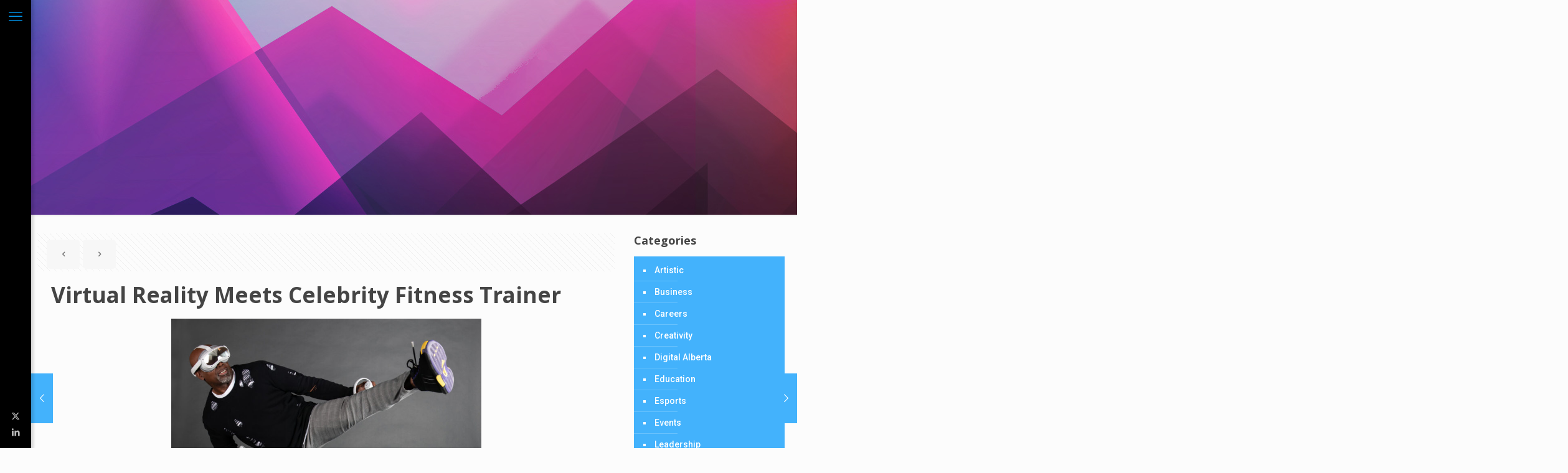

--- FILE ---
content_type: text/html; charset=UTF-8
request_url: https://digitalalberta.com/virtual-reality-meets-celebrity-fitness-trainer/
body_size: 32813
content:
<!DOCTYPE html>
<html lang="en-US" class="no-js " >

<head>

<meta charset="UTF-8" />
<meta name='robots' content='index, follow, max-image-preview:large, max-snippet:-1, max-video-preview:-1' />
<meta name="description" content="Digital Alberta"/>
<meta property="og:image" content="https://digitalalberta.com/wp-content/uploads/2024/05/BILLY-_-KICKIT-scaled.jpg"/>
<meta property="og:url" content="https://digitalalberta.com/virtual-reality-meets-celebrity-fitness-trainer/"/>
<meta property="og:type" content="article"/>
<meta property="og:title" content="Virtual Reality Meets Celebrity Fitness Trainer"/>
<meta property="og:description" content="Virtual Reality Meets Celebrity Fitness Trainer Technology has been transforming the health and fitness space for the past decade with wearables, apps, and equipment. VR has […]"/>
<link rel="alternate" hreflang="en-US" href="https://digitalalberta.com/virtual-reality-meets-celebrity-fitness-trainer/"/>
<script type="text/javascript">

  var _gaq = _gaq || [];
  _gaq.push(['_setAccount', 'UA-28323951-1']);
  _gaq.push(['_setDomainName', 'digitalalberta.com']);
  _gaq.push(['_trackPageview']);

  (function() {
    var ga = document.createElement('script'); ga.type = 'text/javascript'; ga.async = true;
    ga.src = ('httpss:' == document.location.protocol ? 'https://ssl' : 'https://www') + '.google-analytics.com/ga.js';
    var s = document.getElementsByTagName('script')[0]; s.parentNode.insertBefore(ga, s);
  })();

</script><meta name="format-detection" content="telephone=no">
<meta name="viewport" content="width=device-width, initial-scale=1, maximum-scale=1" />
<link rel="shortcut icon" href="/wp-content/uploads/2015/05/favicon.ico" type="image/x-icon" />

	<!-- This site is optimized with the Yoast SEO plugin v26.6 - https://yoast.com/wordpress/plugins/seo/ -->
	<title>Virtual Reality Meets Celebrity Fitness Trainer - Digital Alberta</title>
<link data-rocket-preload as="style" href="https://fonts.googleapis.com/css?family=Lato%3A100%2C100i%2C200%2C200i%2C300%2C300i%2C400%2C400i%2C500%2C500i%2C600%2C600i%2C700%2C700i%2C800%2C800i%2C900%2C900i%7COpen%20Sans%3A100%2C100i%2C200%2C200i%2C300%2C300i%2C400%2C400i%2C500%2C500i%2C600%2C600i%2C700%2C700i%2C800%2C800i%2C900%2C900i%7CIndie%20Flower%3A100%2C100i%2C200%2C200i%2C300%2C300i%2C400%2C400i%2C500%2C500i%2C600%2C600i%2C700%2C700i%2C800%2C800i%2C900%2C900i%7COswald%3A100%2C100i%2C200%2C200i%2C300%2C300i%2C400%2C400i%2C500%2C500i%2C600%2C600i%2C700%2C700i%2C800%2C800i%2C900%2C900i%7CRoboto%3A1%2C100%2C400%2C500%2C700%2C800%2C900%7COpen%20Sans%3A1%2C100%2C400%2C500%2C700%2C800%2C900&#038;display=swap" rel="preload">
<link href="https://fonts.googleapis.com/css?family=Lato%3A100%2C100i%2C200%2C200i%2C300%2C300i%2C400%2C400i%2C500%2C500i%2C600%2C600i%2C700%2C700i%2C800%2C800i%2C900%2C900i%7COpen%20Sans%3A100%2C100i%2C200%2C200i%2C300%2C300i%2C400%2C400i%2C500%2C500i%2C600%2C600i%2C700%2C700i%2C800%2C800i%2C900%2C900i%7CIndie%20Flower%3A100%2C100i%2C200%2C200i%2C300%2C300i%2C400%2C400i%2C500%2C500i%2C600%2C600i%2C700%2C700i%2C800%2C800i%2C900%2C900i%7COswald%3A100%2C100i%2C200%2C200i%2C300%2C300i%2C400%2C400i%2C500%2C500i%2C600%2C600i%2C700%2C700i%2C800%2C800i%2C900%2C900i%7CRoboto%3A1%2C100%2C400%2C500%2C700%2C800%2C900%7COpen%20Sans%3A1%2C100%2C400%2C500%2C700%2C800%2C900&#038;display=swap" media="print" onload="this.media=&#039;all&#039;" rel="stylesheet">
<noscript data-wpr-hosted-gf-parameters=""><link rel="stylesheet" href="https://fonts.googleapis.com/css?family=Lato%3A100%2C100i%2C200%2C200i%2C300%2C300i%2C400%2C400i%2C500%2C500i%2C600%2C600i%2C700%2C700i%2C800%2C800i%2C900%2C900i%7COpen%20Sans%3A100%2C100i%2C200%2C200i%2C300%2C300i%2C400%2C400i%2C500%2C500i%2C600%2C600i%2C700%2C700i%2C800%2C800i%2C900%2C900i%7CIndie%20Flower%3A100%2C100i%2C200%2C200i%2C300%2C300i%2C400%2C400i%2C500%2C500i%2C600%2C600i%2C700%2C700i%2C800%2C800i%2C900%2C900i%7COswald%3A100%2C100i%2C200%2C200i%2C300%2C300i%2C400%2C400i%2C500%2C500i%2C600%2C600i%2C700%2C700i%2C800%2C800i%2C900%2C900i%7CRoboto%3A1%2C100%2C400%2C500%2C700%2C800%2C900%7COpen%20Sans%3A1%2C100%2C400%2C500%2C700%2C800%2C900&#038;display=swap"></noscript>
	<meta name="description" content="Global Game Jam 2024 Unites Gaming Enthusiasts Across AlbertaThis weekend gaming enthusiasts from around the world came together in over 800 locations to participate in Global Game Jam. The objective of the event is to join forces with others to create a game from scratch in 48 hours. Drawing both gaming professionals and enthusiasts, the event welcomed participants with varying levels of experience, including many students eager to dive into the world of game development." />
	<link rel="canonical" href="https://digitalalberta.com/virtual-reality-meets-celebrity-fitness-trainer/" />
	<meta property="og:locale" content="en_US" />
	<meta property="og:type" content="article" />
	<meta property="og:title" content="Virtual Reality Meets Celebrity Fitness Trainer - Digital Alberta" />
	<meta property="og:description" content="Global Game Jam 2024 Unites Gaming Enthusiasts Across AlbertaThis weekend gaming enthusiasts from around the world came together in over 800 locations to participate in Global Game Jam. The objective of the event is to join forces with others to create a game from scratch in 48 hours. Drawing both gaming professionals and enthusiasts, the event welcomed participants with varying levels of experience, including many students eager to dive into the world of game development." />
	<meta property="og:url" content="https://digitalalberta.com/virtual-reality-meets-celebrity-fitness-trainer/" />
	<meta property="og:site_name" content="Digital Alberta" />
	<meta property="article:published_time" content="2024-05-31T20:02:42+00:00" />
	<meta property="article:modified_time" content="2024-06-02T05:30:56+00:00" />
	<meta property="og:image" content="https://digitalalberta.com/wp-content/uploads/2024/05/BILLY-_-KICKIT-scaled.jpg" />
	<meta property="og:image:width" content="2560" />
	<meta property="og:image:height" content="2469" />
	<meta property="og:image:type" content="image/jpeg" />
	<meta name="author" content="Paisley Churchill" />
	<meta name="twitter:card" content="summary_large_image" />
	<meta name="twitter:label1" content="Written by" />
	<meta name="twitter:data1" content="Paisley Churchill" />
	<meta name="twitter:label2" content="Est. reading time" />
	<meta name="twitter:data2" content="3 minutes" />
	<script type="application/ld+json" class="yoast-schema-graph">{"@context":"https://schema.org","@graph":[{"@type":"WebPage","@id":"https://digitalalberta.com/virtual-reality-meets-celebrity-fitness-trainer/","url":"https://digitalalberta.com/virtual-reality-meets-celebrity-fitness-trainer/","name":"Virtual Reality Meets Celebrity Fitness Trainer - Digital Alberta","isPartOf":{"@id":"https://digitalalberta.com/#website"},"primaryImageOfPage":{"@id":"https://digitalalberta.com/virtual-reality-meets-celebrity-fitness-trainer/#primaryimage"},"image":{"@id":"https://digitalalberta.com/virtual-reality-meets-celebrity-fitness-trainer/#primaryimage"},"thumbnailUrl":"https://digitalalberta.com/wp-content/uploads/2024/05/BILLY-_-KICKIT-scaled.jpg","datePublished":"2024-05-31T20:02:42+00:00","dateModified":"2024-06-02T05:30:56+00:00","author":{"@id":"https://digitalalberta.com/#/schema/person/8d893cc5e77e684bd91d4ccb03a8a7d2"},"description":"Global Game Jam 2024 Unites Gaming Enthusiasts Across AlbertaThis weekend gaming enthusiasts from around the world came together in over 800 locations to participate in Global Game Jam. The objective of the event is to join forces with others to create a game from scratch in 48 hours. Drawing both gaming professionals and enthusiasts, the event welcomed participants with varying levels of experience, including many students eager to dive into the world of game development.","breadcrumb":{"@id":"https://digitalalberta.com/virtual-reality-meets-celebrity-fitness-trainer/#breadcrumb"},"inLanguage":"en-US","potentialAction":[{"@type":"ReadAction","target":["https://digitalalberta.com/virtual-reality-meets-celebrity-fitness-trainer/"]}]},{"@type":"ImageObject","inLanguage":"en-US","@id":"https://digitalalberta.com/virtual-reality-meets-celebrity-fitness-trainer/#primaryimage","url":"https://digitalalberta.com/wp-content/uploads/2024/05/BILLY-_-KICKIT-scaled.jpg","contentUrl":"https://digitalalberta.com/wp-content/uploads/2024/05/BILLY-_-KICKIT-scaled.jpg","width":2560,"height":2469},{"@type":"BreadcrumbList","@id":"https://digitalalberta.com/virtual-reality-meets-celebrity-fitness-trainer/#breadcrumb","itemListElement":[{"@type":"ListItem","position":1,"name":"Home","item":"https://digitalalberta.com/"},{"@type":"ListItem","position":2,"name":"Blog","item":"/blog/"},{"@type":"ListItem","position":3,"name":"Virtual Reality Meets Celebrity Fitness Trainer"}]},{"@type":"WebSite","@id":"https://digitalalberta.com/#website","url":"https://digitalalberta.com/","name":"Digital Alberta","description":"","potentialAction":[{"@type":"SearchAction","target":{"@type":"EntryPoint","urlTemplate":"https://digitalalberta.com/?s={search_term_string}"},"query-input":{"@type":"PropertyValueSpecification","valueRequired":true,"valueName":"search_term_string"}}],"inLanguage":"en-US"},{"@type":"Person","@id":"https://digitalalberta.com/#/schema/person/8d893cc5e77e684bd91d4ccb03a8a7d2","name":"Paisley Churchill","image":{"@type":"ImageObject","inLanguage":"en-US","@id":"https://digitalalberta.com/#/schema/person/image/","url":"https://secure.gravatar.com/avatar/fcb1845bead2fccf041e4ae47dfa45e07d4c97ba102f6b7369c85dea8af8ec53?s=96&d=mm&r=g","contentUrl":"https://secure.gravatar.com/avatar/fcb1845bead2fccf041e4ae47dfa45e07d4c97ba102f6b7369c85dea8af8ec53?s=96&d=mm&r=g","caption":"Paisley Churchill"},"url":"https://digitalalberta.com/author/paisley-churchill/"}]}</script>
	<!-- / Yoast SEO plugin. -->


<link rel='dns-prefetch' href='//www.googletagmanager.com' />
<link rel='dns-prefetch' href='//fonts.googleapis.com' />
<link href='https://fonts.gstatic.com' crossorigin rel='preconnect' />
<link rel="alternate" type="application/rss+xml" title="Digital Alberta &raquo; Feed" href="https://digitalalberta.com/feed/" />
<link rel="alternate" type="application/rss+xml" title="Digital Alberta &raquo; Comments Feed" href="https://digitalalberta.com/comments/feed/" />
<link rel="alternate" title="oEmbed (JSON)" type="application/json+oembed" href="https://digitalalberta.com/wp-json/oembed/1.0/embed?url=https%3A%2F%2Fdigitalalberta.com%2Fvirtual-reality-meets-celebrity-fitness-trainer%2F" />
<link rel="alternate" title="oEmbed (XML)" type="text/xml+oembed" href="https://digitalalberta.com/wp-json/oembed/1.0/embed?url=https%3A%2F%2Fdigitalalberta.com%2Fvirtual-reality-meets-celebrity-fitness-trainer%2F&#038;format=xml" />
<style id='wp-img-auto-sizes-contain-inline-css' type='text/css'>
img:is([sizes=auto i],[sizes^="auto," i]){contain-intrinsic-size:3000px 1500px}
/*# sourceURL=wp-img-auto-sizes-contain-inline-css */
</style>
<link rel='stylesheet' id='layerslider-css' href='https://digitalalberta.com/wp-content/plugins/LayerSlider/assets/static/layerslider/css/layerslider.css?ver=8.1.2' type='text/css' media='all' />
<link rel='stylesheet' id='ls-user-css' href='https://digitalalberta.com/wp-content/uploads/layerslider.custom.css?ver=1662770589' type='text/css' media='all' />
<style id='wp-emoji-styles-inline-css' type='text/css'>

	img.wp-smiley, img.emoji {
		display: inline !important;
		border: none !important;
		box-shadow: none !important;
		height: 1em !important;
		width: 1em !important;
		margin: 0 0.07em !important;
		vertical-align: -0.1em !important;
		background: none !important;
		padding: 0 !important;
	}
/*# sourceURL=wp-emoji-styles-inline-css */
</style>
<link rel='stylesheet' id='wp-block-library-css' href='https://digitalalberta.com/wp-includes/css/dist/block-library/style.min.css?ver=e94b07b0679a19a04cd6e66b5d4ccf35' type='text/css' media='all' />
<style id='classic-theme-styles-inline-css' type='text/css'>
/*! This file is auto-generated */
.wp-block-button__link{color:#fff;background-color:#32373c;border-radius:9999px;box-shadow:none;text-decoration:none;padding:calc(.667em + 2px) calc(1.333em + 2px);font-size:1.125em}.wp-block-file__button{background:#32373c;color:#fff;text-decoration:none}
/*# sourceURL=/wp-includes/css/classic-themes.min.css */
</style>
<style id='wppb-edit-profile-style-inline-css' type='text/css'>


/*# sourceURL=https://digitalalberta.com/wp-content/plugins/profile-builder/assets/misc/gutenberg/blocks/build/edit-profile/style-index.css */
</style>
<style id='wppb-login-style-inline-css' type='text/css'>


/*# sourceURL=https://digitalalberta.com/wp-content/plugins/profile-builder/assets/misc/gutenberg/blocks/build/login/style-index.css */
</style>
<style id='wppb-recover-password-style-inline-css' type='text/css'>


/*# sourceURL=https://digitalalberta.com/wp-content/plugins/profile-builder/assets/misc/gutenberg/blocks/build/recover-password/style-index.css */
</style>
<style id='wppb-register-style-inline-css' type='text/css'>


/*# sourceURL=https://digitalalberta.com/wp-content/plugins/profile-builder/assets/misc/gutenberg/blocks/build/register/style-index.css */
</style>
<link rel='stylesheet' id='mpp_gutenberg-css' href='https://digitalalberta.com/wp-content/plugins/profile-builder/add-ons-free/user-profile-picture/dist/blocks.style.build.css?ver=2.6.0' type='text/css' media='all' />
<style id='global-styles-inline-css' type='text/css'>
:root{--wp--preset--aspect-ratio--square: 1;--wp--preset--aspect-ratio--4-3: 4/3;--wp--preset--aspect-ratio--3-4: 3/4;--wp--preset--aspect-ratio--3-2: 3/2;--wp--preset--aspect-ratio--2-3: 2/3;--wp--preset--aspect-ratio--16-9: 16/9;--wp--preset--aspect-ratio--9-16: 9/16;--wp--preset--color--black: #000000;--wp--preset--color--cyan-bluish-gray: #abb8c3;--wp--preset--color--white: #ffffff;--wp--preset--color--pale-pink: #f78da7;--wp--preset--color--vivid-red: #cf2e2e;--wp--preset--color--luminous-vivid-orange: #ff6900;--wp--preset--color--luminous-vivid-amber: #fcb900;--wp--preset--color--light-green-cyan: #7bdcb5;--wp--preset--color--vivid-green-cyan: #00d084;--wp--preset--color--pale-cyan-blue: #8ed1fc;--wp--preset--color--vivid-cyan-blue: #0693e3;--wp--preset--color--vivid-purple: #9b51e0;--wp--preset--gradient--vivid-cyan-blue-to-vivid-purple: linear-gradient(135deg,rgb(6,147,227) 0%,rgb(155,81,224) 100%);--wp--preset--gradient--light-green-cyan-to-vivid-green-cyan: linear-gradient(135deg,rgb(122,220,180) 0%,rgb(0,208,130) 100%);--wp--preset--gradient--luminous-vivid-amber-to-luminous-vivid-orange: linear-gradient(135deg,rgb(252,185,0) 0%,rgb(255,105,0) 100%);--wp--preset--gradient--luminous-vivid-orange-to-vivid-red: linear-gradient(135deg,rgb(255,105,0) 0%,rgb(207,46,46) 100%);--wp--preset--gradient--very-light-gray-to-cyan-bluish-gray: linear-gradient(135deg,rgb(238,238,238) 0%,rgb(169,184,195) 100%);--wp--preset--gradient--cool-to-warm-spectrum: linear-gradient(135deg,rgb(74,234,220) 0%,rgb(151,120,209) 20%,rgb(207,42,186) 40%,rgb(238,44,130) 60%,rgb(251,105,98) 80%,rgb(254,248,76) 100%);--wp--preset--gradient--blush-light-purple: linear-gradient(135deg,rgb(255,206,236) 0%,rgb(152,150,240) 100%);--wp--preset--gradient--blush-bordeaux: linear-gradient(135deg,rgb(254,205,165) 0%,rgb(254,45,45) 50%,rgb(107,0,62) 100%);--wp--preset--gradient--luminous-dusk: linear-gradient(135deg,rgb(255,203,112) 0%,rgb(199,81,192) 50%,rgb(65,88,208) 100%);--wp--preset--gradient--pale-ocean: linear-gradient(135deg,rgb(255,245,203) 0%,rgb(182,227,212) 50%,rgb(51,167,181) 100%);--wp--preset--gradient--electric-grass: linear-gradient(135deg,rgb(202,248,128) 0%,rgb(113,206,126) 100%);--wp--preset--gradient--midnight: linear-gradient(135deg,rgb(2,3,129) 0%,rgb(40,116,252) 100%);--wp--preset--font-size--small: 13px;--wp--preset--font-size--medium: 20px;--wp--preset--font-size--large: 36px;--wp--preset--font-size--x-large: 42px;--wp--preset--spacing--20: 0.44rem;--wp--preset--spacing--30: 0.67rem;--wp--preset--spacing--40: 1rem;--wp--preset--spacing--50: 1.5rem;--wp--preset--spacing--60: 2.25rem;--wp--preset--spacing--70: 3.38rem;--wp--preset--spacing--80: 5.06rem;--wp--preset--shadow--natural: 6px 6px 9px rgba(0, 0, 0, 0.2);--wp--preset--shadow--deep: 12px 12px 50px rgba(0, 0, 0, 0.4);--wp--preset--shadow--sharp: 6px 6px 0px rgba(0, 0, 0, 0.2);--wp--preset--shadow--outlined: 6px 6px 0px -3px rgb(255, 255, 255), 6px 6px rgb(0, 0, 0);--wp--preset--shadow--crisp: 6px 6px 0px rgb(0, 0, 0);}:where(.is-layout-flex){gap: 0.5em;}:where(.is-layout-grid){gap: 0.5em;}body .is-layout-flex{display: flex;}.is-layout-flex{flex-wrap: wrap;align-items: center;}.is-layout-flex > :is(*, div){margin: 0;}body .is-layout-grid{display: grid;}.is-layout-grid > :is(*, div){margin: 0;}:where(.wp-block-columns.is-layout-flex){gap: 2em;}:where(.wp-block-columns.is-layout-grid){gap: 2em;}:where(.wp-block-post-template.is-layout-flex){gap: 1.25em;}:where(.wp-block-post-template.is-layout-grid){gap: 1.25em;}.has-black-color{color: var(--wp--preset--color--black) !important;}.has-cyan-bluish-gray-color{color: var(--wp--preset--color--cyan-bluish-gray) !important;}.has-white-color{color: var(--wp--preset--color--white) !important;}.has-pale-pink-color{color: var(--wp--preset--color--pale-pink) !important;}.has-vivid-red-color{color: var(--wp--preset--color--vivid-red) !important;}.has-luminous-vivid-orange-color{color: var(--wp--preset--color--luminous-vivid-orange) !important;}.has-luminous-vivid-amber-color{color: var(--wp--preset--color--luminous-vivid-amber) !important;}.has-light-green-cyan-color{color: var(--wp--preset--color--light-green-cyan) !important;}.has-vivid-green-cyan-color{color: var(--wp--preset--color--vivid-green-cyan) !important;}.has-pale-cyan-blue-color{color: var(--wp--preset--color--pale-cyan-blue) !important;}.has-vivid-cyan-blue-color{color: var(--wp--preset--color--vivid-cyan-blue) !important;}.has-vivid-purple-color{color: var(--wp--preset--color--vivid-purple) !important;}.has-black-background-color{background-color: var(--wp--preset--color--black) !important;}.has-cyan-bluish-gray-background-color{background-color: var(--wp--preset--color--cyan-bluish-gray) !important;}.has-white-background-color{background-color: var(--wp--preset--color--white) !important;}.has-pale-pink-background-color{background-color: var(--wp--preset--color--pale-pink) !important;}.has-vivid-red-background-color{background-color: var(--wp--preset--color--vivid-red) !important;}.has-luminous-vivid-orange-background-color{background-color: var(--wp--preset--color--luminous-vivid-orange) !important;}.has-luminous-vivid-amber-background-color{background-color: var(--wp--preset--color--luminous-vivid-amber) !important;}.has-light-green-cyan-background-color{background-color: var(--wp--preset--color--light-green-cyan) !important;}.has-vivid-green-cyan-background-color{background-color: var(--wp--preset--color--vivid-green-cyan) !important;}.has-pale-cyan-blue-background-color{background-color: var(--wp--preset--color--pale-cyan-blue) !important;}.has-vivid-cyan-blue-background-color{background-color: var(--wp--preset--color--vivid-cyan-blue) !important;}.has-vivid-purple-background-color{background-color: var(--wp--preset--color--vivid-purple) !important;}.has-black-border-color{border-color: var(--wp--preset--color--black) !important;}.has-cyan-bluish-gray-border-color{border-color: var(--wp--preset--color--cyan-bluish-gray) !important;}.has-white-border-color{border-color: var(--wp--preset--color--white) !important;}.has-pale-pink-border-color{border-color: var(--wp--preset--color--pale-pink) !important;}.has-vivid-red-border-color{border-color: var(--wp--preset--color--vivid-red) !important;}.has-luminous-vivid-orange-border-color{border-color: var(--wp--preset--color--luminous-vivid-orange) !important;}.has-luminous-vivid-amber-border-color{border-color: var(--wp--preset--color--luminous-vivid-amber) !important;}.has-light-green-cyan-border-color{border-color: var(--wp--preset--color--light-green-cyan) !important;}.has-vivid-green-cyan-border-color{border-color: var(--wp--preset--color--vivid-green-cyan) !important;}.has-pale-cyan-blue-border-color{border-color: var(--wp--preset--color--pale-cyan-blue) !important;}.has-vivid-cyan-blue-border-color{border-color: var(--wp--preset--color--vivid-cyan-blue) !important;}.has-vivid-purple-border-color{border-color: var(--wp--preset--color--vivid-purple) !important;}.has-vivid-cyan-blue-to-vivid-purple-gradient-background{background: var(--wp--preset--gradient--vivid-cyan-blue-to-vivid-purple) !important;}.has-light-green-cyan-to-vivid-green-cyan-gradient-background{background: var(--wp--preset--gradient--light-green-cyan-to-vivid-green-cyan) !important;}.has-luminous-vivid-amber-to-luminous-vivid-orange-gradient-background{background: var(--wp--preset--gradient--luminous-vivid-amber-to-luminous-vivid-orange) !important;}.has-luminous-vivid-orange-to-vivid-red-gradient-background{background: var(--wp--preset--gradient--luminous-vivid-orange-to-vivid-red) !important;}.has-very-light-gray-to-cyan-bluish-gray-gradient-background{background: var(--wp--preset--gradient--very-light-gray-to-cyan-bluish-gray) !important;}.has-cool-to-warm-spectrum-gradient-background{background: var(--wp--preset--gradient--cool-to-warm-spectrum) !important;}.has-blush-light-purple-gradient-background{background: var(--wp--preset--gradient--blush-light-purple) !important;}.has-blush-bordeaux-gradient-background{background: var(--wp--preset--gradient--blush-bordeaux) !important;}.has-luminous-dusk-gradient-background{background: var(--wp--preset--gradient--luminous-dusk) !important;}.has-pale-ocean-gradient-background{background: var(--wp--preset--gradient--pale-ocean) !important;}.has-electric-grass-gradient-background{background: var(--wp--preset--gradient--electric-grass) !important;}.has-midnight-gradient-background{background: var(--wp--preset--gradient--midnight) !important;}.has-small-font-size{font-size: var(--wp--preset--font-size--small) !important;}.has-medium-font-size{font-size: var(--wp--preset--font-size--medium) !important;}.has-large-font-size{font-size: var(--wp--preset--font-size--large) !important;}.has-x-large-font-size{font-size: var(--wp--preset--font-size--x-large) !important;}
:where(.wp-block-post-template.is-layout-flex){gap: 1.25em;}:where(.wp-block-post-template.is-layout-grid){gap: 1.25em;}
:where(.wp-block-term-template.is-layout-flex){gap: 1.25em;}:where(.wp-block-term-template.is-layout-grid){gap: 1.25em;}
:where(.wp-block-columns.is-layout-flex){gap: 2em;}:where(.wp-block-columns.is-layout-grid){gap: 2em;}
:root :where(.wp-block-pullquote){font-size: 1.5em;line-height: 1.6;}
/*# sourceURL=global-styles-inline-css */
</style>
<link rel='stylesheet' id='st-widget-css' href='https://digitalalberta.com/wp-content/plugins/share-this/css/style.css?ver=e94b07b0679a19a04cd6e66b5d4ccf35' type='text/css' media='all' />
<link rel='stylesheet' id='wpos-slick-style-css' href='https://digitalalberta.com/wp-content/plugins/wp-logo-showcase-responsive-slider-slider/assets/css/slick.css?ver=3.8.7' type='text/css' media='all' />
<link rel='stylesheet' id='wpls-public-style-css' href='https://digitalalberta.com/wp-content/plugins/wp-logo-showcase-responsive-slider-slider/assets/css/wpls-public.css?ver=3.8.7' type='text/css' media='all' />
<link rel='stylesheet' id='mfn-be-css' href='https://digitalalberta.com/wp-content/themes/betheme/css/be.css?ver=28.2.1' type='text/css' media='all' />
<link rel='stylesheet' id='mfn-animations-css' href='https://digitalalberta.com/wp-content/themes/betheme/assets/animations/animations.min.css?ver=28.2.1' type='text/css' media='all' />
<link rel='stylesheet' id='mfn-font-awesome-css' href='https://digitalalberta.com/wp-content/themes/betheme/fonts/fontawesome/fontawesome.css?ver=28.2.1' type='text/css' media='all' />
<link rel='stylesheet' id='mfn-responsive-css' href='https://digitalalberta.com/wp-content/themes/betheme/css/responsive.css?ver=28.2.1' type='text/css' media='all' />

<link rel='stylesheet' id='ekit-widget-styles-css' href='https://digitalalberta.com/wp-content/plugins/elementskit-lite/widgets/init/assets/css/widget-styles.css?ver=3.7.8' type='text/css' media='all' />
<link rel='stylesheet' id='ekit-responsive-css' href='https://digitalalberta.com/wp-content/plugins/elementskit-lite/widgets/init/assets/css/responsive.css?ver=3.7.8' type='text/css' media='all' />
<link rel='stylesheet' id='elementor-frontend-css' href='https://digitalalberta.com/wp-content/plugins/elementor/assets/css/frontend.min.css?ver=3.34.0' type='text/css' media='all' />
<link rel='stylesheet' id='eael-general-css' href='https://digitalalberta.com/wp-content/plugins/essential-addons-for-elementor-lite/assets/front-end/css/view/general.min.css?ver=6.5.4' type='text/css' media='all' />
<style id='mfn-dynamic-inline-css' type='text/css'>
body:not(.template-slider) #Header_wrapper{background-image:url(/wp-content/uploads/2015/05/background3.jpg)}
html{background-color:#FCFCFC}#Wrapper,#Content,.mfn-popup .mfn-popup-content,.mfn-off-canvas-sidebar .mfn-off-canvas-content-wrapper,.mfn-cart-holder,.mfn-header-login,#Top_bar .search_wrapper,#Top_bar .top_bar_right .mfn-live-search-box,.column_livesearch .mfn-live-search-wrapper,.column_livesearch .mfn-live-search-box{background-color:#FCFCFC}.layout-boxed.mfn-bebuilder-header.mfn-ui #Wrapper .mfn-only-sample-content{background-color:#FCFCFC}body:not(.template-slider) #Header{min-height:250px}body.header-below:not(.template-slider) #Header{padding-top:250px}.elementor-page.elementor-default #Content .the_content .section_wrapper{max-width:100%}.elementor-page.elementor-default #Content .section.the_content{width:100%}.elementor-page.elementor-default #Content .section_wrapper .the_content_wrapper{margin-left:0;margin-right:0;width:100%}body,span.date_label,.timeline_items li h3 span,input[type="date"],input[type="text"],input[type="password"],input[type="tel"],input[type="email"],input[type="url"],textarea,select,.offer_li .title h3,.mfn-menu-item-megamenu{font-family:"Roboto",-apple-system,BlinkMacSystemFont,"Segoe UI",Roboto,Oxygen-Sans,Ubuntu,Cantarell,"Helvetica Neue",sans-serif}.lead,.big{font-family:"Roboto",-apple-system,BlinkMacSystemFont,"Segoe UI",Roboto,Oxygen-Sans,Ubuntu,Cantarell,"Helvetica Neue",sans-serif}#menu > ul > li > a,#overlay-menu ul li a{font-family:"Roboto",-apple-system,BlinkMacSystemFont,"Segoe UI",Roboto,Oxygen-Sans,Ubuntu,Cantarell,"Helvetica Neue",sans-serif}#Subheader .title{font-family:"Open Sans",-apple-system,BlinkMacSystemFont,"Segoe UI",Roboto,Oxygen-Sans,Ubuntu,Cantarell,"Helvetica Neue",sans-serif}h1,h2,h3,h4,.text-logo #logo{font-family:"Open Sans",-apple-system,BlinkMacSystemFont,"Segoe UI",Roboto,Oxygen-Sans,Ubuntu,Cantarell,"Helvetica Neue",sans-serif}h5,h6{font-family:"Roboto",-apple-system,BlinkMacSystemFont,"Segoe UI",Roboto,Oxygen-Sans,Ubuntu,Cantarell,"Helvetica Neue",sans-serif}blockquote{font-family:"Open Sans",-apple-system,BlinkMacSystemFont,"Segoe UI",Roboto,Oxygen-Sans,Ubuntu,Cantarell,"Helvetica Neue",sans-serif}.chart_box .chart .num,.counter .desc_wrapper .number-wrapper,.how_it_works .image .number,.pricing-box .plan-header .price,.quick_fact .number-wrapper,.woocommerce .product div.entry-summary .price{font-family:"Arial",-apple-system,BlinkMacSystemFont,"Segoe UI",Roboto,Oxygen-Sans,Ubuntu,Cantarell,"Helvetica Neue",sans-serif}body,.mfn-menu-item-megamenu{font-size:13px;line-height:25px;font-weight:400;letter-spacing:0px}.lead,.big{font-size:16px;line-height:28px;font-weight:400;letter-spacing:0px}#menu > ul > li > a,#overlay-menu ul li a{font-size:14px;font-weight:400;letter-spacing:0px}#overlay-menu ul li a{line-height:21px}#Subheader .title{font-size:30px;line-height:35px;font-weight:400;letter-spacing:1px;font-style:italic}h1,.text-logo #logo{font-size:42px;line-height:50px;font-weight:400;letter-spacing:0px}h2{font-size:36px;line-height:34px;font-weight:300;letter-spacing:0px}h3,.woocommerce ul.products li.product h3,.woocommerce #customer_login h2{font-size:19px;line-height:29px;font-weight:300;letter-spacing:0px}h4,.woocommerce .woocommerce-order-details__title,.woocommerce .wc-bacs-bank-details-heading,.woocommerce .woocommerce-customer-details h2{font-size:16px;line-height:25px;font-weight:500;letter-spacing:0px}h5{font-size:13px;line-height:25px;font-weight:700;letter-spacing:0px}h6{font-size:12px;line-height:25px;font-weight:400;letter-spacing:0px}#Intro .intro-title{font-size:70px;line-height:70px;font-weight:400;letter-spacing:0px}@media only screen and (min-width:768px) and (max-width:959px){body,.mfn-menu-item-megamenu{font-size:13px;line-height:25px;font-weight:400;letter-spacing:0px}.lead,.big{font-size:16px;line-height:28px;font-weight:400;letter-spacing:0px}#menu > ul > li > a,#overlay-menu ul li a{font-size:14px;font-weight:400;letter-spacing:0px}#overlay-menu ul li a{line-height:21px}#Subheader .title{font-size:30px;line-height:35px;font-weight:400;letter-spacing:1px;font-style:italic}h1,.text-logo #logo{font-size:42px;line-height:50px;font-weight:400;letter-spacing:0px}h2{font-size:36px;line-height:34px;font-weight:300;letter-spacing:0px}h3,.woocommerce ul.products li.product h3,.woocommerce #customer_login h2{font-size:19px;line-height:29px;font-weight:300;letter-spacing:0px}h4,.woocommerce .woocommerce-order-details__title,.woocommerce .wc-bacs-bank-details-heading,.woocommerce .woocommerce-customer-details h2{font-size:16px;line-height:25px;font-weight:500;letter-spacing:0px}h5{font-size:13px;line-height:25px;font-weight:700;letter-spacing:0px}h6{font-size:12px;line-height:25px;font-weight:400;letter-spacing:0px}#Intro .intro-title{font-size:70px;line-height:70px;font-weight:400;letter-spacing:0px}blockquote{font-size:15px}.chart_box .chart .num{font-size:45px;line-height:45px}.counter .desc_wrapper .number-wrapper{font-size:45px;line-height:45px}.counter .desc_wrapper .title{font-size:14px;line-height:18px}.faq .question .title{font-size:14px}.fancy_heading .title{font-size:38px;line-height:38px}.offer .offer_li .desc_wrapper .title h3{font-size:32px;line-height:32px}.offer_thumb_ul li.offer_thumb_li .desc_wrapper .title h3{font-size:32px;line-height:32px}.pricing-box .plan-header h2{font-size:27px;line-height:27px}.pricing-box .plan-header .price > span{font-size:40px;line-height:40px}.pricing-box .plan-header .price sup.currency{font-size:18px;line-height:18px}.pricing-box .plan-header .price sup.period{font-size:14px;line-height:14px}.quick_fact .number-wrapper{font-size:80px;line-height:80px}.trailer_box .desc h2{font-size:27px;line-height:27px}.widget > h3{font-size:17px;line-height:20px}}@media only screen and (min-width:480px) and (max-width:767px){body,.mfn-menu-item-megamenu{font-size:13px;line-height:25px;font-weight:400;letter-spacing:0px}.lead,.big{font-size:16px;line-height:28px;font-weight:400;letter-spacing:0px}#menu > ul > li > a,#overlay-menu ul li a{font-size:14px;font-weight:400;letter-spacing:0px}#overlay-menu ul li a{line-height:21px}#Subheader .title{font-size:30px;line-height:35px;font-weight:400;letter-spacing:1px;font-style:italic}h1,.text-logo #logo{font-size:42px;line-height:50px;font-weight:400;letter-spacing:0px}h2{font-size:36px;line-height:34px;font-weight:300;letter-spacing:0px}h3,.woocommerce ul.products li.product h3,.woocommerce #customer_login h2{font-size:19px;line-height:29px;font-weight:300;letter-spacing:0px}h4,.woocommerce .woocommerce-order-details__title,.woocommerce .wc-bacs-bank-details-heading,.woocommerce .woocommerce-customer-details h2{font-size:16px;line-height:25px;font-weight:500;letter-spacing:0px}h5{font-size:13px;line-height:25px;font-weight:700;letter-spacing:0px}h6{font-size:12px;line-height:25px;font-weight:400;letter-spacing:0px}#Intro .intro-title{font-size:70px;line-height:70px;font-weight:400;letter-spacing:0px}blockquote{font-size:14px}.chart_box .chart .num{font-size:40px;line-height:40px}.counter .desc_wrapper .number-wrapper{font-size:40px;line-height:40px}.counter .desc_wrapper .title{font-size:13px;line-height:16px}.faq .question .title{font-size:13px}.fancy_heading .title{font-size:34px;line-height:34px}.offer .offer_li .desc_wrapper .title h3{font-size:28px;line-height:28px}.offer_thumb_ul li.offer_thumb_li .desc_wrapper .title h3{font-size:28px;line-height:28px}.pricing-box .plan-header h2{font-size:24px;line-height:24px}.pricing-box .plan-header .price > span{font-size:34px;line-height:34px}.pricing-box .plan-header .price sup.currency{font-size:16px;line-height:16px}.pricing-box .plan-header .price sup.period{font-size:13px;line-height:13px}.quick_fact .number-wrapper{font-size:70px;line-height:70px}.trailer_box .desc h2{font-size:24px;line-height:24px}.widget > h3{font-size:16px;line-height:19px}}@media only screen and (max-width:479px){body,.mfn-menu-item-megamenu{font-size:13px;line-height:25px;font-weight:400;letter-spacing:0px}.lead,.big{font-size:16px;line-height:28px;font-weight:400;letter-spacing:0px}#menu > ul > li > a,#overlay-menu ul li a{font-size:14px;font-weight:400;letter-spacing:0px}#overlay-menu ul li a{line-height:21px}#Subheader .title{font-size:30px;line-height:35px;font-weight:400;letter-spacing:1px;font-style:italic}h1,.text-logo #logo{font-size:42px;line-height:50px;font-weight:400;letter-spacing:0px}h2{font-size:36px;line-height:34px;font-weight:300;letter-spacing:0px}h3,.woocommerce ul.products li.product h3,.woocommerce #customer_login h2{font-size:19px;line-height:29px;font-weight:300;letter-spacing:0px}h4,.woocommerce .woocommerce-order-details__title,.woocommerce .wc-bacs-bank-details-heading,.woocommerce .woocommerce-customer-details h2{font-size:16px;line-height:25px;font-weight:500;letter-spacing:0px}h5{font-size:13px;line-height:25px;font-weight:700;letter-spacing:0px}h6{font-size:12px;line-height:25px;font-weight:400;letter-spacing:0px}#Intro .intro-title{font-size:70px;line-height:70px;font-weight:400;letter-spacing:0px}blockquote{font-size:13px}.chart_box .chart .num{font-size:35px;line-height:35px}.counter .desc_wrapper .number-wrapper{font-size:35px;line-height:35px}.counter .desc_wrapper .title{font-size:13px;line-height:26px}.faq .question .title{font-size:13px}.fancy_heading .title{font-size:30px;line-height:30px}.offer .offer_li .desc_wrapper .title h3{font-size:26px;line-height:26px}.offer_thumb_ul li.offer_thumb_li .desc_wrapper .title h3{font-size:26px;line-height:26px}.pricing-box .plan-header h2{font-size:21px;line-height:21px}.pricing-box .plan-header .price > span{font-size:32px;line-height:32px}.pricing-box .plan-header .price sup.currency{font-size:14px;line-height:14px}.pricing-box .plan-header .price sup.period{font-size:13px;line-height:13px}.quick_fact .number-wrapper{font-size:60px;line-height:60px}.trailer_box .desc h2{font-size:21px;line-height:21px}.widget > h3{font-size:15px;line-height:18px}}.with_aside .sidebar.columns{width:23%}.with_aside .sections_group{width:77%}.aside_both .sidebar.columns{width:18%}.aside_both .sidebar.sidebar-1{margin-left:-82%}.aside_both .sections_group{width:64%;margin-left:18%}@media only screen and (min-width:1240px){#Wrapper,.with_aside .content_wrapper{max-width:1240px}body.layout-boxed.mfn-header-scrolled .mfn-header-tmpl.mfn-sticky-layout-width{max-width:1240px;left:0;right:0;margin-left:auto;margin-right:auto}body.layout-boxed:not(.mfn-header-scrolled) .mfn-header-tmpl.mfn-header-layout-width,body.layout-boxed .mfn-header-tmpl.mfn-header-layout-width:not(.mfn-hasSticky){max-width:1240px;left:0;right:0;margin-left:auto;margin-right:auto}body.layout-boxed.mfn-bebuilder-header.mfn-ui .mfn-only-sample-content{max-width:1240px;margin-left:auto;margin-right:auto}.section_wrapper,.container{max-width:1220px}.layout-boxed.header-boxed #Top_bar.is-sticky{max-width:1240px}}@media only screen and (max-width:767px){#Wrapper{max-width:calc(100% - 67px)}.content_wrapper .section_wrapper,.container,.four.columns .widget-area{max-width:770px !important;padding-left:33px;padding-right:33px}}body{--mfn-button-font-family:inherit;--mfn-button-font-size:13px;--mfn-button-font-weight:400;--mfn-button-font-style:inherit;--mfn-button-letter-spacing:0px;--mfn-button-padding:16px 20px 16px 20px;--mfn-button-border-width:0px;--mfn-button-border-radius:5px;--mfn-button-gap:10px;--mfn-button-transition:0.2s;--mfn-button-color:#747474;--mfn-button-color-hover:#747474;--mfn-button-bg:#f7f7f7;--mfn-button-bg-hover:#eaeaea;--mfn-button-border-color:transparent;--mfn-button-border-color-hover:transparent;--mfn-button-icon-color:#747474;--mfn-button-icon-color-hover:#747474;--mfn-button-box-shadow:unset;--mfn-button-theme-color:#ffffff;--mfn-button-theme-color-hover:#ffffff;--mfn-button-theme-bg:#43b2fc;--mfn-button-theme-bg-hover:#36a5ef;--mfn-button-theme-border-color:transparent;--mfn-button-theme-border-color-hover:transparent;--mfn-button-theme-icon-color:#ffffff;--mfn-button-theme-icon-color-hover:#ffffff;--mfn-button-theme-box-shadow:unset;--mfn-button-shop-color:#ffffff;--mfn-button-shop-color-hover:#ffffff;--mfn-button-shop-bg:#43b2fc;--mfn-button-shop-bg-hover:#36a5ef;--mfn-button-shop-border-color:transparent;--mfn-button-shop-border-color-hover:transparent;--mfn-button-shop-icon-color:#626262;--mfn-button-shop-icon-color-hover:#626262;--mfn-button-shop-box-shadow:unset;--mfn-button-action-color:#747474;--mfn-button-action-color-hover:#747474;--mfn-button-action-bg:#f7f7f7;--mfn-button-action-bg-hover:#eaeaea;--mfn-button-action-border-color:transparent;--mfn-button-action-border-color-hover:transparent;--mfn-button-action-icon-color:#747474;--mfn-button-action-icon-color-hover:#747474;--mfn-button-action-box-shadow:unset;--mfn-product-list-gallery-slider-arrow-bg:#fff;--mfn-product-list-gallery-slider-arrow-bg-hover:#fff;--mfn-product-list-gallery-slider-arrow-color:#000;--mfn-product-list-gallery-slider-arrow-color-hover:#000;--mfn-product-list-gallery-slider-dots-bg:rgba(0,0,0,0.3);--mfn-product-list-gallery-slider-dots-bg-active:#000;--mfn-product-list-gallery-slider-padination-bg:transparent;--mfn-product-list-gallery-slider-dots-size:8px;--mfn-product-list-gallery-slider-nav-border-radius:0px;--mfn-product-list-gallery-slider-nav-offset:0px;--mfn-product-list-gallery-slider-dots-gap:5px}@media only screen and (max-width:959px){body{}}@media only screen and (max-width:768px){body{}}.mfn-cookies,.mfn-cookies-reopen{--mfn-gdpr2-container-text-color:#626262;--mfn-gdpr2-container-strong-color:#07070a;--mfn-gdpr2-container-bg:#ffffff;--mfn-gdpr2-container-overlay:rgba(25,37,48,0.6);--mfn-gdpr2-details-box-bg:#fbfbfb;--mfn-gdpr2-details-switch-bg:#00032a;--mfn-gdpr2-details-switch-bg-active:#5acb65;--mfn-gdpr2-tabs-text-color:#07070a;--mfn-gdpr2-tabs-text-color-active:#0089f7;--mfn-gdpr2-tabs-border:rgba(8,8,14,0.1);--mfn-gdpr2-buttons-box-bg:#fbfbfb;--mfn-gdpr2-reopen-background:#fff;--mfn-gdpr2-reopen-color:#222}#Top_bar #logo,.header-fixed #Top_bar #logo,.header-plain #Top_bar #logo,.header-transparent #Top_bar #logo{height:60px;line-height:60px;padding:15px 0}.logo-overflow #Top_bar:not(.is-sticky) .logo{height:90px}#Top_bar .menu > li > a{padding:15px 0}.menu-highlight:not(.header-creative) #Top_bar .menu > li > a{margin:20px 0}.header-plain:not(.menu-highlight) #Top_bar .menu > li > a span:not(.description){line-height:90px}.header-fixed #Top_bar .menu > li > a{padding:30px 0}@media only screen and (max-width:767px){.mobile-header-mini #Top_bar #logo{height:50px!important;line-height:50px!important;margin:5px 0}}#Top_bar #logo img.svg{width:100px}.image_frame,.wp-caption{border-width:0px}.alert{border-radius:0px}#Top_bar .top_bar_right .top-bar-right-input input{width:200px}.mfn-live-search-box .mfn-live-search-list{max-height:300px}#Side_slide{right:-250px;width:250px}#Side_slide.left{left:-250px}.blog-teaser li .desc-wrapper .desc{background-position-y:-1px}.mfn-free-delivery-info{--mfn-free-delivery-bar:#43b2fc;--mfn-free-delivery-bg:rgba(0,0,0,0.1);--mfn-free-delivery-achieved:#43b2fc}#back_to_top i{color:#65666C}.mfn-product-list-gallery-slider .mfn-product-list-gallery-slider-arrow{display:flex}@media only screen and ( max-width:767px ){}@media only screen and (min-width:1240px){body:not(.header-simple) #Top_bar #menu{display:block!important}.tr-menu #Top_bar #menu{background:none!important}#Top_bar .menu > li > ul.mfn-megamenu > li{float:left}#Top_bar .menu > li > ul.mfn-megamenu > li.mfn-megamenu-cols-1{width:100%}#Top_bar .menu > li > ul.mfn-megamenu > li.mfn-megamenu-cols-2{width:50%}#Top_bar .menu > li > ul.mfn-megamenu > li.mfn-megamenu-cols-3{width:33.33%}#Top_bar .menu > li > ul.mfn-megamenu > li.mfn-megamenu-cols-4{width:25%}#Top_bar .menu > li > ul.mfn-megamenu > li.mfn-megamenu-cols-5{width:20%}#Top_bar .menu > li > ul.mfn-megamenu > li.mfn-megamenu-cols-6{width:16.66%}#Top_bar .menu > li > ul.mfn-megamenu > li > ul{display:block!important;position:inherit;left:auto;top:auto;border-width:0 1px 0 0}#Top_bar .menu > li > ul.mfn-megamenu > li:last-child > ul{border:0}#Top_bar .menu > li > ul.mfn-megamenu > li > ul li{width:auto}#Top_bar .menu > li > ul.mfn-megamenu a.mfn-megamenu-title{text-transform:uppercase;font-weight:400;background:none}#Top_bar .menu > li > ul.mfn-megamenu a .menu-arrow{display:none}.menuo-right #Top_bar .menu > li > ul.mfn-megamenu{left:0;width:98%!important;margin:0 1%;padding:20px 0}.menuo-right #Top_bar .menu > li > ul.mfn-megamenu-bg{box-sizing:border-box}#Top_bar .menu > li > ul.mfn-megamenu-bg{padding:20px 166px 20px 20px;background-repeat:no-repeat;background-position:right bottom}.rtl #Top_bar .menu > li > ul.mfn-megamenu-bg{padding-left:166px;padding-right:20px;background-position:left bottom}#Top_bar .menu > li > ul.mfn-megamenu-bg > li{background:none}#Top_bar .menu > li > ul.mfn-megamenu-bg > li a{border:none}#Top_bar .menu > li > ul.mfn-megamenu-bg > li > ul{background:none!important;-webkit-box-shadow:0 0 0 0;-moz-box-shadow:0 0 0 0;box-shadow:0 0 0 0}.mm-vertical #Top_bar .container{position:relative}.mm-vertical #Top_bar .top_bar_left{position:static}.mm-vertical #Top_bar .menu > li ul{box-shadow:0 0 0 0 transparent!important;background-image:none}.mm-vertical #Top_bar .menu > li > ul.mfn-megamenu{padding:20px 0}.mm-vertical.header-plain #Top_bar .menu > li > ul.mfn-megamenu{width:100%!important;margin:0}.mm-vertical #Top_bar .menu > li > ul.mfn-megamenu > li{display:table-cell;float:none!important;width:10%;padding:0 15px;border-right:1px solid rgba(0,0,0,0.05)}.mm-vertical #Top_bar .menu > li > ul.mfn-megamenu > li:last-child{border-right-width:0}.mm-vertical #Top_bar .menu > li > ul.mfn-megamenu > li.hide-border{border-right-width:0}.mm-vertical #Top_bar .menu > li > ul.mfn-megamenu > li a{border-bottom-width:0;padding:9px 15px;line-height:120%}.mm-vertical #Top_bar .menu > li > ul.mfn-megamenu a.mfn-megamenu-title{font-weight:700}.rtl .mm-vertical #Top_bar .menu > li > ul.mfn-megamenu > li:first-child{border-right-width:0}.rtl .mm-vertical #Top_bar .menu > li > ul.mfn-megamenu > li:last-child{border-right-width:1px}body.header-shop #Top_bar #menu{display:flex!important;background-color:transparent}.header-shop #Top_bar.is-sticky .top_bar_row_second{display:none}.header-plain:not(.menuo-right) #Header .top_bar_left{width:auto!important}.header-stack.header-center #Top_bar #menu{display:inline-block!important}.header-simple #Top_bar #menu{display:none;height:auto;width:300px;bottom:auto;top:100%;right:1px;position:absolute;margin:0}.header-simple #Header a.responsive-menu-toggle{display:block;right:10px}.header-simple #Top_bar #menu > ul{width:100%;float:left}.header-simple #Top_bar #menu ul li{width:100%;padding-bottom:0;border-right:0;position:relative}.header-simple #Top_bar #menu ul li a{padding:0 20px;margin:0;display:block;height:auto;line-height:normal;border:none}.header-simple #Top_bar #menu ul li a:not(.menu-toggle):after{display:none}.header-simple #Top_bar #menu ul li a span{border:none;line-height:44px;display:inline;padding:0}.header-simple #Top_bar #menu ul li.submenu .menu-toggle{display:block;position:absolute;right:0;top:0;width:44px;height:44px;line-height:44px;font-size:30px;font-weight:300;text-align:center;cursor:pointer;color:#444;opacity:0.33;transform:unset}.header-simple #Top_bar #menu ul li.submenu .menu-toggle:after{content:"+";position:static}.header-simple #Top_bar #menu ul li.hover > .menu-toggle:after{content:"-"}.header-simple #Top_bar #menu ul li.hover a{border-bottom:0}.header-simple #Top_bar #menu ul.mfn-megamenu li .menu-toggle{display:none}.header-simple #Top_bar #menu ul li ul{position:relative!important;left:0!important;top:0;padding:0;margin:0!important;width:auto!important;background-image:none}.header-simple #Top_bar #menu ul li ul li{width:100%!important;display:block;padding:0}.header-simple #Top_bar #menu ul li ul li a{padding:0 20px 0 30px}.header-simple #Top_bar #menu ul li ul li a .menu-arrow{display:none}.header-simple #Top_bar #menu ul li ul li a span{padding:0}.header-simple #Top_bar #menu ul li ul li a span:after{display:none!important}.header-simple #Top_bar .menu > li > ul.mfn-megamenu a.mfn-megamenu-title{text-transform:uppercase;font-weight:400}.header-simple #Top_bar .menu > li > ul.mfn-megamenu > li > ul{display:block!important;position:inherit;left:auto;top:auto}.header-simple #Top_bar #menu ul li ul li ul{border-left:0!important;padding:0;top:0}.header-simple #Top_bar #menu ul li ul li ul li a{padding:0 20px 0 40px}.rtl.header-simple #Top_bar #menu{left:1px;right:auto}.rtl.header-simple #Top_bar a.responsive-menu-toggle{left:10px;right:auto}.rtl.header-simple #Top_bar #menu ul li.submenu .menu-toggle{left:0;right:auto}.rtl.header-simple #Top_bar #menu ul li ul{left:auto!important;right:0!important}.rtl.header-simple #Top_bar #menu ul li ul li a{padding:0 30px 0 20px}.rtl.header-simple #Top_bar #menu ul li ul li ul li a{padding:0 40px 0 20px}.menu-highlight #Top_bar .menu > li{margin:0 2px}.menu-highlight:not(.header-creative) #Top_bar .menu > li > a{padding:0;-webkit-border-radius:5px;border-radius:5px}.menu-highlight #Top_bar .menu > li > a:after{display:none}.menu-highlight #Top_bar .menu > li > a span:not(.description){line-height:50px}.menu-highlight #Top_bar .menu > li > a span.description{display:none}.menu-highlight.header-stack #Top_bar .menu > li > a{margin:10px 0!important}.menu-highlight.header-stack #Top_bar .menu > li > a span:not(.description){line-height:40px}.menu-highlight.header-simple #Top_bar #menu ul li,.menu-highlight.header-creative #Top_bar #menu ul li{margin:0}.menu-highlight.header-simple #Top_bar #menu ul li > a,.menu-highlight.header-creative #Top_bar #menu ul li > a{-webkit-border-radius:0;border-radius:0}.menu-highlight:not(.header-fixed):not(.header-simple) #Top_bar.is-sticky .menu > li > a{margin:10px 0!important;padding:5px 0!important}.menu-highlight:not(.header-fixed):not(.header-simple) #Top_bar.is-sticky .menu > li > a span{line-height:30px!important}.header-modern.menu-highlight.menuo-right .menu_wrapper{margin-right:20px}.menu-line-below #Top_bar .menu > li > a:not(.menu-toggle):after{top:auto;bottom:-4px}.menu-line-below #Top_bar.is-sticky .menu > li > a:not(.menu-toggle):after{top:auto;bottom:-4px}.menu-line-below-80 #Top_bar:not(.is-sticky) .menu > li > a:not(.menu-toggle):after{height:4px;left:10%;top:50%;margin-top:20px;width:80%}.menu-line-below-80-1 #Top_bar:not(.is-sticky) .menu > li > a:not(.menu-toggle):after{height:1px;left:10%;top:50%;margin-top:20px;width:80%}.menu-link-color #Top_bar .menu > li > a:not(.menu-toggle):after{display:none!important}.menu-arrow-top #Top_bar .menu > li > a:after{background:none repeat scroll 0 0 rgba(0,0,0,0)!important;border-color:#ccc transparent transparent;border-style:solid;border-width:7px 7px 0;display:block;height:0;left:50%;margin-left:-7px;top:0!important;width:0}.menu-arrow-top #Top_bar.is-sticky .menu > li > a:after{top:0!important}.menu-arrow-bottom #Top_bar .menu > li > a:after{background:none!important;border-color:transparent transparent #ccc;border-style:solid;border-width:0 7px 7px;display:block;height:0;left:50%;margin-left:-7px;top:auto;bottom:0;width:0}.menu-arrow-bottom #Top_bar.is-sticky .menu > li > a:after{top:auto;bottom:0}.menuo-no-borders #Top_bar .menu > li > a span{border-width:0!important}.menuo-no-borders #Header_creative #Top_bar .menu > li > a span{border-bottom-width:0}.menuo-no-borders.header-plain #Top_bar a#header_cart,.menuo-no-borders.header-plain #Top_bar a#search_button,.menuo-no-borders.header-plain #Top_bar .wpml-languages,.menuo-no-borders.header-plain #Top_bar a.action_button{border-width:0}.menuo-right #Top_bar .menu_wrapper{float:right}.menuo-right.header-stack:not(.header-center) #Top_bar .menu_wrapper{margin-right:150px}body.header-creative{padding-left:50px}body.header-creative.header-open{padding-left:250px}body.error404,body.under-construction,body.elementor-maintenance-mode,body.template-blank,body.under-construction.header-rtl.header-creative.header-open{padding-left:0!important;padding-right:0!important}.header-creative.footer-fixed #Footer,.header-creative.footer-sliding #Footer,.header-creative.footer-stick #Footer.is-sticky{box-sizing:border-box;padding-left:50px}.header-open.footer-fixed #Footer,.header-open.footer-sliding #Footer,.header-creative.footer-stick #Footer.is-sticky{padding-left:250px}.header-rtl.header-creative.footer-fixed #Footer,.header-rtl.header-creative.footer-sliding #Footer,.header-rtl.header-creative.footer-stick #Footer.is-sticky{padding-left:0;padding-right:50px}.header-rtl.header-open.footer-fixed #Footer,.header-rtl.header-open.footer-sliding #Footer,.header-rtl.header-creative.footer-stick #Footer.is-sticky{padding-right:250px}#Header_creative{background-color:#fff;position:fixed;width:250px;height:100%;left:-200px;top:0;z-index:9002;-webkit-box-shadow:2px 0 4px 2px rgba(0,0,0,.15);box-shadow:2px 0 4px 2px rgba(0,0,0,.15)}#Header_creative .container{width:100%}#Header_creative .creative-wrapper{opacity:0;margin-right:50px}#Header_creative a.creative-menu-toggle{display:block;width:34px;height:34px;line-height:34px;font-size:22px;text-align:center;position:absolute;top:10px;right:8px;border-radius:3px}.admin-bar #Header_creative a.creative-menu-toggle{top:42px}#Header_creative #Top_bar{position:static;width:100%}#Header_creative #Top_bar .top_bar_left{width:100%!important;float:none}#Header_creative #Top_bar .logo{float:none;text-align:center;margin:15px 0}#Header_creative #Top_bar #menu{background-color:transparent}#Header_creative #Top_bar .menu_wrapper{float:none;margin:0 0 30px}#Header_creative #Top_bar .menu > li{width:100%;float:none;position:relative}#Header_creative #Top_bar .menu > li > a{padding:0;text-align:center}#Header_creative #Top_bar .menu > li > a:after{display:none}#Header_creative #Top_bar .menu > li > a span{border-right:0;border-bottom-width:1px;line-height:38px}#Header_creative #Top_bar .menu li ul{left:100%;right:auto;top:0;box-shadow:2px 2px 2px 0 rgba(0,0,0,0.03);-webkit-box-shadow:2px 2px 2px 0 rgba(0,0,0,0.03)}#Header_creative #Top_bar .menu > li > ul.mfn-megamenu{margin:0;width:700px!important}#Header_creative #Top_bar .menu > li > ul.mfn-megamenu > li > ul{left:0}#Header_creative #Top_bar .menu li ul li a{padding-top:9px;padding-bottom:8px}#Header_creative #Top_bar .menu li ul li ul{top:0}#Header_creative #Top_bar .menu > li > a span.description{display:block;font-size:13px;line-height:28px!important;clear:both}.menuo-arrows #Top_bar .menu > li.submenu > a > span:after{content:unset!important}#Header_creative #Top_bar .top_bar_right{width:100%!important;float:left;height:auto;margin-bottom:35px;text-align:center;padding:0 20px;top:0;-webkit-box-sizing:border-box;-moz-box-sizing:border-box;box-sizing:border-box}#Header_creative #Top_bar .top_bar_right:before{content:none}#Header_creative #Top_bar .top_bar_right .top_bar_right_wrapper{flex-wrap:wrap;justify-content:center}#Header_creative #Top_bar .top_bar_right .top-bar-right-icon,#Header_creative #Top_bar .top_bar_right .wpml-languages,#Header_creative #Top_bar .top_bar_right .top-bar-right-button,#Header_creative #Top_bar .top_bar_right .top-bar-right-input{min-height:30px;margin:5px}#Header_creative #Top_bar .search_wrapper{left:100%;top:auto}#Header_creative #Top_bar .banner_wrapper{display:block;text-align:center}#Header_creative #Top_bar .banner_wrapper img{max-width:100%;height:auto;display:inline-block}#Header_creative #Action_bar{display:none;position:absolute;bottom:0;top:auto;clear:both;padding:0 20px;box-sizing:border-box}#Header_creative #Action_bar .contact_details{width:100%;text-align:center;margin-bottom:20px}#Header_creative #Action_bar .contact_details li{padding:0}#Header_creative #Action_bar .social{float:none;text-align:center;padding:5px 0 15px}#Header_creative #Action_bar .social li{margin-bottom:2px}#Header_creative #Action_bar .social-menu{float:none;text-align:center}#Header_creative #Action_bar .social-menu li{border-color:rgba(0,0,0,.1)}#Header_creative .social li a{color:rgba(0,0,0,.5)}#Header_creative .social li a:hover{color:#000}#Header_creative .creative-social{position:absolute;bottom:10px;right:0;width:50px}#Header_creative .creative-social li{display:block;float:none;width:100%;text-align:center;margin-bottom:5px}.header-creative .fixed-nav.fixed-nav-prev{margin-left:50px}.header-creative.header-open .fixed-nav.fixed-nav-prev{margin-left:250px}.menuo-last #Header_creative #Top_bar .menu li.last ul{top:auto;bottom:0}.header-open #Header_creative{left:0}.header-open #Header_creative .creative-wrapper{opacity:1;margin:0!important}.header-open #Header_creative .creative-menu-toggle,.header-open #Header_creative .creative-social{display:none}.header-open #Header_creative #Action_bar{display:block}body.header-rtl.header-creative{padding-left:0;padding-right:50px}.header-rtl #Header_creative{left:auto;right:-200px}.header-rtl #Header_creative .creative-wrapper{margin-left:50px;margin-right:0}.header-rtl #Header_creative a.creative-menu-toggle{left:8px;right:auto}.header-rtl #Header_creative .creative-social{left:0;right:auto}.header-rtl #Footer #back_to_top.sticky{right:125px}.header-rtl #popup_contact{right:70px}.header-rtl #Header_creative #Top_bar .menu li ul{left:auto;right:100%}.header-rtl #Header_creative #Top_bar .search_wrapper{left:auto;right:100%}.header-rtl .fixed-nav.fixed-nav-prev{margin-left:0!important}.header-rtl .fixed-nav.fixed-nav-next{margin-right:50px}body.header-rtl.header-creative.header-open{padding-left:0;padding-right:250px!important}.header-rtl.header-open #Header_creative{left:auto;right:0}.header-rtl.header-open #Footer #back_to_top.sticky{right:325px}.header-rtl.header-open #popup_contact{right:270px}.header-rtl.header-open .fixed-nav.fixed-nav-next{margin-right:250px}#Header_creative.active{left:-1px}.header-rtl #Header_creative.active{left:auto;right:-1px}#Header_creative.active .creative-wrapper{opacity:1;margin:0}.header-creative .vc_row[data-vc-full-width]{padding-left:50px}.header-creative.header-open .vc_row[data-vc-full-width]{padding-left:250px}.header-open .vc_parallax .vc_parallax-inner{left:auto;width:calc(100% - 250px)}.header-open.header-rtl .vc_parallax .vc_parallax-inner{left:0;right:auto}#Header_creative.scroll{height:100%;overflow-y:auto}#Header_creative.scroll:not(.dropdown) .menu li ul{display:none!important}#Header_creative.scroll #Action_bar{position:static}#Header_creative.dropdown{outline:none}#Header_creative.dropdown #Top_bar .menu_wrapper{float:left;width:100%}#Header_creative.dropdown #Top_bar #menu ul li{position:relative;float:left}#Header_creative.dropdown #Top_bar #menu ul li a:not(.menu-toggle):after{display:none}#Header_creative.dropdown #Top_bar #menu ul li a span{line-height:38px;padding:0}#Header_creative.dropdown #Top_bar #menu ul li.submenu .menu-toggle{display:block;position:absolute;right:0;top:0;width:38px;height:38px;line-height:38px;font-size:26px;font-weight:300;text-align:center;cursor:pointer;color:#444;opacity:0.33;z-index:203}#Header_creative.dropdown #Top_bar #menu ul li.submenu .menu-toggle:after{content:"+";position:static}#Header_creative.dropdown #Top_bar #menu ul li.hover > .menu-toggle:after{content:"-"}#Header_creative.dropdown #Top_bar #menu ul.sub-menu li:not(:last-of-type) a{border-bottom:0}#Header_creative.dropdown #Top_bar #menu ul.mfn-megamenu li .menu-toggle{display:none}#Header_creative.dropdown #Top_bar #menu ul li ul{position:relative!important;left:0!important;top:0;padding:0;margin-left:0!important;width:auto!important;background-image:none}#Header_creative.dropdown #Top_bar #menu ul li ul li{width:100%!important}#Header_creative.dropdown #Top_bar #menu ul li ul li a{padding:0 10px;text-align:center}#Header_creative.dropdown #Top_bar #menu ul li ul li a .menu-arrow{display:none}#Header_creative.dropdown #Top_bar #menu ul li ul li a span{padding:0}#Header_creative.dropdown #Top_bar #menu ul li ul li a span:after{display:none!important}#Header_creative.dropdown #Top_bar .menu > li > ul.mfn-megamenu a.mfn-megamenu-title{text-transform:uppercase;font-weight:400}#Header_creative.dropdown #Top_bar .menu > li > ul.mfn-megamenu > li > ul{display:block!important;position:inherit;left:auto;top:auto}#Header_creative.dropdown #Top_bar #menu ul li ul li ul{border-left:0!important;padding:0;top:0}#Header_creative{transition:left .5s ease-in-out,right .5s ease-in-out}#Header_creative .creative-wrapper{transition:opacity .5s ease-in-out,margin 0s ease-in-out .5s}#Header_creative.active .creative-wrapper{transition:opacity .5s ease-in-out,margin 0s ease-in-out}}@media only screen and (min-width:1240px){#Top_bar.is-sticky{position:fixed!important;width:100%;left:0;top:-60px;height:60px;z-index:701;background:#fff;opacity:.97;-webkit-box-shadow:0 2px 5px 0 rgba(0,0,0,0.1);-moz-box-shadow:0 2px 5px 0 rgba(0,0,0,0.1);box-shadow:0 2px 5px 0 rgba(0,0,0,0.1)}.layout-boxed.header-boxed #Top_bar.is-sticky{left:50%;-webkit-transform:translateX(-50%);transform:translateX(-50%)}#Top_bar.is-sticky .top_bar_left,#Top_bar.is-sticky .top_bar_right,#Top_bar.is-sticky .top_bar_right:before{background:none;box-shadow:unset}#Top_bar.is-sticky .logo{width:auto;margin:0 30px 0 20px;padding:0}#Top_bar.is-sticky #logo,#Top_bar.is-sticky .custom-logo-link{padding:5px 0!important;height:50px!important;line-height:50px!important}.logo-no-sticky-padding #Top_bar.is-sticky #logo{height:60px!important;line-height:60px!important}#Top_bar.is-sticky #logo img.logo-main{display:none}#Top_bar.is-sticky #logo img.logo-sticky{display:inline;max-height:35px}.logo-sticky-width-auto #Top_bar.is-sticky #logo img.logo-sticky{width:auto}#Top_bar.is-sticky .menu_wrapper{clear:none}#Top_bar.is-sticky .menu_wrapper .menu > li > a{padding:15px 0}#Top_bar.is-sticky .menu > li > a,#Top_bar.is-sticky .menu > li > a span{line-height:30px}#Top_bar.is-sticky .menu > li > a:after{top:auto;bottom:-4px}#Top_bar.is-sticky .menu > li > a span.description{display:none}#Top_bar.is-sticky .secondary_menu_wrapper,#Top_bar.is-sticky .banner_wrapper{display:none}.header-overlay #Top_bar.is-sticky{display:none}.sticky-dark #Top_bar.is-sticky,.sticky-dark #Top_bar.is-sticky #menu{background:rgba(0,0,0,.8)}.sticky-dark #Top_bar.is-sticky .menu > li:not(.current-menu-item) > a{color:#fff}.sticky-dark #Top_bar.is-sticky .top_bar_right .top-bar-right-icon{color:rgba(255,255,255,.9)}.sticky-dark #Top_bar.is-sticky .top_bar_right .top-bar-right-icon svg .path{stroke:rgba(255,255,255,.9)}.sticky-dark #Top_bar.is-sticky .wpml-languages a.active,.sticky-dark #Top_bar.is-sticky .wpml-languages ul.wpml-lang-dropdown{background:rgba(0,0,0,0.1);border-color:rgba(0,0,0,0.1)}.sticky-white #Top_bar.is-sticky,.sticky-white #Top_bar.is-sticky #menu{background:rgba(255,255,255,.8)}.sticky-white #Top_bar.is-sticky .menu > li:not(.current-menu-item) > a{color:#222}.sticky-white #Top_bar.is-sticky .top_bar_right .top-bar-right-icon{color:rgba(0,0,0,.8)}.sticky-white #Top_bar.is-sticky .top_bar_right .top-bar-right-icon svg .path{stroke:rgba(0,0,0,.8)}.sticky-white #Top_bar.is-sticky .wpml-languages a.active,.sticky-white #Top_bar.is-sticky .wpml-languages ul.wpml-lang-dropdown{background:rgba(255,255,255,0.1);border-color:rgba(0,0,0,0.1)}}@media only screen and (min-width:768px) and (max-width:1240px){.header_placeholder{height:0!important}}@media only screen and (max-width:1239px){#Top_bar #menu{display:none;height:auto;width:300px;bottom:auto;top:100%;right:1px;position:absolute;margin:0}#Top_bar a.responsive-menu-toggle{display:block}#Top_bar #menu > ul{width:100%;float:left}#Top_bar #menu ul li{width:100%;padding-bottom:0;border-right:0;position:relative}#Top_bar #menu ul li a{padding:0 25px;margin:0;display:block;height:auto;line-height:normal;border:none}#Top_bar #menu ul li a:not(.menu-toggle):after{display:none}#Top_bar #menu ul li a span{border:none;line-height:44px;display:inline;padding:0}#Top_bar #menu ul li a span.description{margin:0 0 0 5px}#Top_bar #menu ul li.submenu .menu-toggle{display:block;position:absolute;right:15px;top:0;width:44px;height:44px;line-height:44px;font-size:30px;font-weight:300;text-align:center;cursor:pointer;color:#444;opacity:0.33;transform:unset}#Top_bar #menu ul li.submenu .menu-toggle:after{content:"+";position:static}#Top_bar #menu ul li.hover > .menu-toggle:after{content:"-"}#Top_bar #menu ul li.hover a{border-bottom:0}#Top_bar #menu ul li a span:after{display:none!important}#Top_bar #menu ul.mfn-megamenu li .menu-toggle{display:none}.menuo-arrows.keyboard-support #Top_bar .menu > li.submenu > a:not(.menu-toggle):after,.menuo-arrows:not(.keyboard-support) #Top_bar .menu > li.submenu > a:not(.menu-toggle)::after{display:none !important}#Top_bar #menu ul li ul{position:relative!important;left:0!important;top:0;padding:0;margin-left:0!important;width:auto!important;background-image:none!important;box-shadow:0 0 0 0 transparent!important;-webkit-box-shadow:0 0 0 0 transparent!important}#Top_bar #menu ul li ul li{width:100%!important}#Top_bar #menu ul li ul li a{padding:0 20px 0 35px}#Top_bar #menu ul li ul li a .menu-arrow{display:none}#Top_bar #menu ul li ul li a span{padding:0}#Top_bar #menu ul li ul li a span:after{display:none!important}#Top_bar .menu > li > ul.mfn-megamenu a.mfn-megamenu-title{text-transform:uppercase;font-weight:400}#Top_bar .menu > li > ul.mfn-megamenu > li > ul{display:block!important;position:inherit;left:auto;top:auto}#Top_bar #menu ul li ul li ul{border-left:0!important;padding:0;top:0}#Top_bar #menu ul li ul li ul li a{padding:0 20px 0 45px}#Header #menu > ul > li.current-menu-item > a,#Header #menu > ul > li.current_page_item > a,#Header #menu > ul > li.current-menu-parent > a,#Header #menu > ul > li.current-page-parent > a,#Header #menu > ul > li.current-menu-ancestor > a,#Header #menu > ul > li.current_page_ancestor > a{background:rgba(0,0,0,.02)}.rtl #Top_bar #menu{left:1px;right:auto}.rtl #Top_bar a.responsive-menu-toggle{left:20px;right:auto}.rtl #Top_bar #menu ul li.submenu .menu-toggle{left:15px;right:auto;border-left:none;border-right:1px solid #eee;transform:unset}.rtl #Top_bar #menu ul li ul{left:auto!important;right:0!important}.rtl #Top_bar #menu ul li ul li a{padding:0 30px 0 20px}.rtl #Top_bar #menu ul li ul li ul li a{padding:0 40px 0 20px}.header-stack .menu_wrapper a.responsive-menu-toggle{position:static!important;margin:11px 0!important}.header-stack .menu_wrapper #menu{left:0;right:auto}.rtl.header-stack #Top_bar #menu{left:auto;right:0}.admin-bar #Header_creative{top:32px}.header-creative.layout-boxed{padding-top:85px}.header-creative.layout-full-width #Wrapper{padding-top:60px}#Header_creative{position:fixed;width:100%;left:0!important;top:0;z-index:1001}#Header_creative .creative-wrapper{display:block!important;opacity:1!important}#Header_creative .creative-menu-toggle,#Header_creative .creative-social{display:none!important;opacity:1!important}#Header_creative #Top_bar{position:static;width:100%}#Header_creative #Top_bar .one{display:flex}#Header_creative #Top_bar #logo,#Header_creative #Top_bar .custom-logo-link{height:50px;line-height:50px;padding:5px 0}#Header_creative #Top_bar #logo img.logo-sticky{max-height:40px!important}#Header_creative #logo img.logo-main{display:none}#Header_creative #logo img.logo-sticky{display:inline-block}.logo-no-sticky-padding #Header_creative #Top_bar #logo{height:60px;line-height:60px;padding:0}.logo-no-sticky-padding #Header_creative #Top_bar #logo img.logo-sticky{max-height:60px!important}#Header_creative #Action_bar{display:none}#Header_creative #Top_bar .top_bar_right:before{content:none}#Header_creative.scroll{overflow:visible!important}}body{--mfn-clients-tiles-hover:#43b2fc;--mfn-icon-box-icon:#43b2fc;--mfn-section-tabber-nav-active-color:#43b2fc;--mfn-sliding-box-bg:#43b2fc;--mfn-woo-body-color:#626262;--mfn-woo-heading-color:#626262;--mfn-woo-themecolor:#43b2fc;--mfn-woo-bg-themecolor:#43b2fc;--mfn-woo-border-themecolor:#43b2fc}#Header_wrapper,#Intro{background-color:#000119}#Subheader{background-color:rgba(247,247,247,0)}.header-classic #Action_bar,.header-fixed #Action_bar,.header-plain #Action_bar,.header-split #Action_bar,.header-shop #Action_bar,.header-shop-split #Action_bar,.header-stack #Action_bar{background-color:#2C2C2C}#Sliding-top{background-color:#545454}#Sliding-top a.sliding-top-control{border-right-color:#545454}#Sliding-top.st-center a.sliding-top-control,#Sliding-top.st-left a.sliding-top-control{border-top-color:#545454}#Footer{background-color:#545454}.grid .post-item,.masonry:not(.tiles) .post-item,.photo2 .post .post-desc-wrapper{background-color:transparent}.portfolio_group .portfolio-item .desc{background-color:transparent}.woocommerce ul.products li.product,.shop_slider .shop_slider_ul .shop_slider_li .item_wrapper .desc{background-color:transparent} body,ul.timeline_items,.icon_box a .desc,.icon_box a:hover .desc,.feature_list ul li a,.list_item a,.list_item a:hover,.widget_recent_entries ul li a,.flat_box a,.flat_box a:hover,.story_box .desc,.content_slider.carousel  ul li a .title,.content_slider.flat.description ul li .desc,.content_slider.flat.description ul li a .desc,.post-nav.minimal a i,.mfn-marquee-text .mfn-marquee-item-label{color:#626262}.lead{color:#2e2e2e}.post-nav.minimal a svg{fill:#626262}.themecolor,.opening_hours .opening_hours_wrapper li span,.fancy_heading_icon .icon_top,.fancy_heading_arrows .icon-right-dir,.fancy_heading_arrows .icon-left-dir,.fancy_heading_line .title,.button-love a.mfn-love,.format-link .post-title .icon-link,.pager-single > span,.pager-single a:hover,.widget_meta ul,.widget_pages ul,.widget_rss ul,.widget_mfn_recent_comments ul li:after,.widget_archive ul,.widget_recent_comments ul li:after,.widget_nav_menu ul,.woocommerce ul.products li.product .price,.shop_slider .shop_slider_ul .item_wrapper .price,.woocommerce-page ul.products li.product .price,.widget_price_filter .price_label .from,.widget_price_filter .price_label .to,.woocommerce ul.product_list_widget li .quantity .amount,.woocommerce .product div.entry-summary .price,.woocommerce .product .woocommerce-variation-price .price,.woocommerce .star-rating span,#Error_404 .error_pic i,.style-simple #Filters .filters_wrapper ul li a:hover,.style-simple #Filters .filters_wrapper ul li.current-cat a,.style-simple .quick_fact .title,.mfn-cart-holder .mfn-ch-content .mfn-ch-product .woocommerce-Price-amount,.woocommerce .comment-form-rating p.stars a:before,.wishlist .wishlist-row .price,.search-results .search-item .post-product-price,.progress_icons.transparent .progress_icon.themebg{color:#43b2fc}.mfn-wish-button.loved:not(.link) .path{fill:#43b2fc;stroke:#43b2fc}.themebg,#comments .commentlist > li .reply a.comment-reply-link,#Filters .filters_wrapper ul li a:hover,#Filters .filters_wrapper ul li.current-cat a,.fixed-nav .arrow,.offer_thumb .slider_pagination a:before,.offer_thumb .slider_pagination a.selected:after,.pager .pages a:hover,.pager .pages a.active,.pager .pages span.page-numbers.current,.pager-single span:after,.portfolio_group.exposure .portfolio-item .desc-inner .line,.Recent_posts ul li .desc:after,.Recent_posts ul li .photo .c,.slider_pagination a.selected,.slider_pagination .slick-active a,.slider_pagination a.selected:after,.slider_pagination .slick-active a:after,.testimonials_slider .slider_images,.testimonials_slider .slider_images a:after,.testimonials_slider .slider_images:before,#Top_bar .header-cart-count,#Top_bar .header-wishlist-count,.mfn-footer-stickymenu ul li a .header-wishlist-count,.mfn-footer-stickymenu ul li a .header-cart-count,.widget_categories ul,.widget_mfn_menu ul li a:hover,.widget_mfn_menu ul li.current-menu-item:not(.current-menu-ancestor) > a,.widget_mfn_menu ul li.current_page_item:not(.current_page_ancestor) > a,.widget_product_categories ul,.widget_recent_entries ul li:after,.woocommerce-account table.my_account_orders .order-number a,.woocommerce-MyAccount-navigation ul li.is-active a,.style-simple .accordion .question:after,.style-simple .faq .question:after,.style-simple .icon_box .desc_wrapper .title:before,.style-simple #Filters .filters_wrapper ul li a:after,.style-simple .trailer_box:hover .desc,.tp-bullets.simplebullets.round .bullet.selected,.tp-bullets.simplebullets.round .bullet.selected:after,.tparrows.default,.tp-bullets.tp-thumbs .bullet.selected:after{background-color:#43b2fc}.Latest_news ul li .photo,.Recent_posts.blog_news ul li .photo,.style-simple .opening_hours .opening_hours_wrapper li label,.style-simple .timeline_items li:hover h3,.style-simple .timeline_items li:nth-child(even):hover h3,.style-simple .timeline_items li:hover .desc,.style-simple .timeline_items li:nth-child(even):hover,.style-simple .offer_thumb .slider_pagination a.selected{border-color:#43b2fc}a{color:#43b2fc}a:hover{color:#2275ac}*::-moz-selection{background-color:#0095eb;color:white}*::selection{background-color:#0095eb;color:white}.blockquote p.author span,.counter .desc_wrapper .title,.article_box .desc_wrapper p,.team .desc_wrapper p.subtitle,.pricing-box .plan-header p.subtitle,.pricing-box .plan-header .price sup.period,.chart_box p,.fancy_heading .inside,.fancy_heading_line .slogan,.post-meta,.post-meta a,.post-footer,.post-footer a span.label,.pager .pages a,.button-love a .label,.pager-single a,#comments .commentlist > li .comment-author .says,.fixed-nav .desc .date,.filters_buttons li.label,.Recent_posts ul li a .desc .date,.widget_recent_entries ul li .post-date,.tp_recent_tweets .twitter_time,.widget_price_filter .price_label,.shop-filters .woocommerce-result-count,.woocommerce ul.product_list_widget li .quantity,.widget_shopping_cart ul.product_list_widget li dl,.product_meta .posted_in,.woocommerce .shop_table .product-name .variation > dd,.shipping-calculator-button:after,.shop_slider .shop_slider_ul .item_wrapper .price del,.woocommerce .product .entry-summary .woocommerce-product-rating .woocommerce-review-link,.woocommerce .product.style-default .entry-summary .product_meta .tagged_as,.woocommerce .tagged_as,.wishlist .sku_wrapper,.woocommerce .column_product_rating .woocommerce-review-link,.woocommerce #reviews #comments ol.commentlist li .comment-text p.meta .woocommerce-review__verified,.woocommerce #reviews #comments ol.commentlist li .comment-text p.meta .woocommerce-review__dash,.woocommerce #reviews #comments ol.commentlist li .comment-text p.meta .woocommerce-review__published-date,.testimonials_slider .testimonials_slider_ul li .author span,.testimonials_slider .testimonials_slider_ul li .author span a,.Latest_news ul li .desc_footer,.share-simple-wrapper .icons a{color:#a8a8a8}h1,h1 a,h1 a:hover,.text-logo #logo{color:#444444}h2,h2 a,h2 a:hover{color:#444444}h3,h3 a,h3 a:hover{color:#444444}h4,h4 a,h4 a:hover,.style-simple .sliding_box .desc_wrapper h4{color:#444444}h5,h5 a,h5 a:hover{color:#444444}h6,h6 a,h6 a:hover,a.content_link .title{color:#444444}.woocommerce #customer_login h2{color:#444444} .woocommerce .woocommerce-order-details__title,.woocommerce .wc-bacs-bank-details-heading,.woocommerce .woocommerce-customer-details h2,.woocommerce #respond .comment-reply-title,.woocommerce #reviews #comments ol.commentlist li .comment-text p.meta .woocommerce-review__author{color:#444444} .dropcap,.highlight:not(.highlight_image){background-color:#43b2fc}a.mfn-link{color:#656B6F}a.mfn-link-2 span,a:hover.mfn-link-2 span:before,a.hover.mfn-link-2 span:before,a.mfn-link-5 span,a.mfn-link-8:after,a.mfn-link-8:before{background:#43b2fc}a:hover.mfn-link{color:#2991d6}a.mfn-link-2 span:before,a:hover.mfn-link-4:before,a:hover.mfn-link-4:after,a.hover.mfn-link-4:before,a.hover.mfn-link-4:after,a.mfn-link-5:before,a.mfn-link-7:after,a.mfn-link-7:before{background:#2275ac}a.mfn-link-6:before{border-bottom-color:#2275ac}a.mfn-link svg .path{stroke:#2991d6}.column_column ul,.column_column ol,.the_content_wrapper:not(.is-elementor) ul,.the_content_wrapper:not(.is-elementor) ol{color:#737E86}hr.hr_color,.hr_color hr,.hr_dots span{color:#43b2fc;background:#43b2fc}.hr_zigzag i{color:#43b2fc}.highlight-left:after,.highlight-right:after{background:#43b2fc}@media only screen and (max-width:767px){.highlight-left .wrap:first-child,.highlight-right .wrap:last-child{background:#43b2fc}}#Header .top_bar_left,.header-classic #Top_bar,.header-plain #Top_bar,.header-stack #Top_bar,.header-split #Top_bar,.header-shop #Top_bar,.header-shop-split #Top_bar,.header-fixed #Top_bar,.header-below #Top_bar,#Header_creative,#Top_bar #menu,.sticky-tb-color #Top_bar.is-sticky{background-color:#000000}#Top_bar .wpml-languages a.active,#Top_bar .wpml-languages ul.wpml-lang-dropdown{background-color:#000000}#Top_bar .top_bar_right:before{background-color:#e3e3e3}#Header .top_bar_right{background-color:#f5f5f5}#Top_bar .top_bar_right .top-bar-right-icon,#Top_bar .top_bar_right .top-bar-right-icon svg .path{color:#444444;stroke:#444444}#Top_bar .menu > li > a,#Top_bar #menu ul li.submenu .menu-toggle{color:#ffffff}#Top_bar .menu > li.current-menu-item > a,#Top_bar .menu > li.current_page_item > a,#Top_bar .menu > li.current-menu-parent > a,#Top_bar .menu > li.current-page-parent > a,#Top_bar .menu > li.current-menu-ancestor > a,#Top_bar .menu > li.current-page-ancestor > a,#Top_bar .menu > li.current_page_ancestor > a,#Top_bar .menu > li.hover > a{color:#000000}#Top_bar .menu > li a:not(.menu-toggle):after{background:#000000}.menuo-arrows #Top_bar .menu > li.submenu > a > span:not(.description)::after{border-top-color:#ffffff}#Top_bar .menu > li.current-menu-item.submenu > a > span:not(.description)::after,#Top_bar .menu > li.current_page_item.submenu > a > span:not(.description)::after,#Top_bar .menu > li.current-menu-parent.submenu > a > span:not(.description)::after,#Top_bar .menu > li.current-page-parent.submenu > a > span:not(.description)::after,#Top_bar .menu > li.current-menu-ancestor.submenu > a > span:not(.description)::after,#Top_bar .menu > li.current-page-ancestor.submenu > a > span:not(.description)::after,#Top_bar .menu > li.current_page_ancestor.submenu > a > span:not(.description)::after,#Top_bar .menu > li.hover.submenu > a > span:not(.description)::after{border-top-color:#000000}.menu-highlight #Top_bar #menu > ul > li.current-menu-item > a,.menu-highlight #Top_bar #menu > ul > li.current_page_item > a,.menu-highlight #Top_bar #menu > ul > li.current-menu-parent > a,.menu-highlight #Top_bar #menu > ul > li.current-page-parent > a,.menu-highlight #Top_bar #menu > ul > li.current-menu-ancestor > a,.menu-highlight #Top_bar #menu > ul > li.current-page-ancestor > a,.menu-highlight #Top_bar #menu > ul > li.current_page_ancestor > a,.menu-highlight #Top_bar #menu > ul > li.hover > a{background:#edf1f2}.menu-arrow-bottom #Top_bar .menu > li > a:after{border-bottom-color:#000000}.menu-arrow-top #Top_bar .menu > li > a:after{border-top-color:#000000}.header-plain #Top_bar .menu > li.current-menu-item > a,.header-plain #Top_bar .menu > li.current_page_item > a,.header-plain #Top_bar .menu > li.current-menu-parent > a,.header-plain #Top_bar .menu > li.current-page-parent > a,.header-plain #Top_bar .menu > li.current-menu-ancestor > a,.header-plain #Top_bar .menu > li.current-page-ancestor > a,.header-plain #Top_bar .menu > li.current_page_ancestor > a,.header-plain #Top_bar .menu > li.hover > a,.header-plain #Top_bar .wpml-languages:hover,.header-plain #Top_bar .wpml-languages ul.wpml-lang-dropdown{background:#edf1f2;color:#000000}.header-plain #Top_bar .top_bar_right .top-bar-right-icon:hover{background:#edf1f2}.header-plain #Top_bar,.header-plain #Top_bar .menu > li > a span:not(.description),.header-plain #Top_bar .top_bar_right .top-bar-right-icon,.header-plain #Top_bar .top_bar_right .top-bar-right-button,.header-plain #Top_bar .top_bar_right .top-bar-right-input,.header-plain #Top_bar .wpml-languages{border-color:#949494}#Top_bar .menu > li ul{background-color:#ababab}#Top_bar .menu > li ul li a{color:#5f5f5f}#Top_bar .menu > li ul li a:hover,#Top_bar .menu > li ul li.hover > a{color:#2e2e2e}.overlay-menu-toggle{color:#0095eb !important;background:transparent}#Overlay{background:rgba(0,0,0,0.95)}#overlay-menu ul li a,.header-overlay .overlay-menu-toggle.focus{color:#ffffff}#overlay-menu ul li.current-menu-item > a,#overlay-menu ul li.current_page_item > a,#overlay-menu ul li.current-menu-parent > a,#overlay-menu ul li.current-page-parent > a,#overlay-menu ul li.current-menu-ancestor > a,#overlay-menu ul li.current-page-ancestor > a,#overlay-menu ul li.current_page_ancestor > a{color:#B1DCFB}#Top_bar .responsive-menu-toggle,#Header_creative .creative-menu-toggle,#Header_creative .responsive-menu-toggle{color:#0095eb;background:transparent}.mfn-footer-stickymenu{background-color:#000000}.mfn-footer-stickymenu ul li a,.mfn-footer-stickymenu ul li a .path{color:#444444;stroke:#444444}#Side_slide{background-color:#191919;border-color:#191919}#Side_slide,#Side_slide #menu ul li.submenu .menu-toggle,#Side_slide .search-wrapper input.field,#Side_slide a:not(.button){color:#A6A6A6}#Side_slide .extras .extras-wrapper a svg .path{stroke:#A6A6A6}#Side_slide #menu ul li.hover > .menu-toggle,#Side_slide a.active,#Side_slide a:not(.button):hover{color:#FFFFFF}#Side_slide .extras .extras-wrapper a:hover svg .path{stroke:#FFFFFF}#Side_slide #menu ul li.current-menu-item > a,#Side_slide #menu ul li.current_page_item > a,#Side_slide #menu ul li.current-menu-parent > a,#Side_slide #menu ul li.current-page-parent > a,#Side_slide #menu ul li.current-menu-ancestor > a,#Side_slide #menu ul li.current-page-ancestor > a,#Side_slide #menu ul li.current_page_ancestor > a,#Side_slide #menu ul li.hover > a,#Side_slide #menu ul li:hover > a{color:#FFFFFF}#Action_bar .contact_details{color:#bbbbbb}#Action_bar .contact_details a{color:#0095eb}#Action_bar .contact_details a:hover{color:#007cc3}#Action_bar .social li a,#Header_creative .social li a,#Action_bar:not(.creative) .social-menu a{color:#bbbbbb}#Action_bar .social li a:hover,#Header_creative .social li a:hover,#Action_bar:not(.creative) .social-menu a:hover{color:#FFFFFF}#Subheader .title{color:#ffffff}#Subheader ul.breadcrumbs li,#Subheader ul.breadcrumbs li a{color:rgba(255,255,255,0.6)}.mfn-footer,.mfn-footer .widget_recent_entries ul li a{color:#cccccc}.mfn-footer a:not(.button,.icon_bar,.mfn-btn,.mfn-option-btn){color:#43b2fc}.mfn-footer a:not(.button,.icon_bar,.mfn-btn,.mfn-option-btn):hover{color:#2275ac}.mfn-footer h1,.mfn-footer h1 a,.mfn-footer h1 a:hover,.mfn-footer h2,.mfn-footer h2 a,.mfn-footer h2 a:hover,.mfn-footer h3,.mfn-footer h3 a,.mfn-footer h3 a:hover,.mfn-footer h4,.mfn-footer h4 a,.mfn-footer h4 a:hover,.mfn-footer h5,.mfn-footer h5 a,.mfn-footer h5 a:hover,.mfn-footer h6,.mfn-footer h6 a,.mfn-footer h6 a:hover{color:#ffffff}.mfn-footer .themecolor,.mfn-footer .widget_meta ul,.mfn-footer .widget_pages ul,.mfn-footer .widget_rss ul,.mfn-footer .widget_mfn_recent_comments ul li:after,.mfn-footer .widget_archive ul,.mfn-footer .widget_recent_comments ul li:after,.mfn-footer .widget_nav_menu ul,.mfn-footer .widget_price_filter .price_label .from,.mfn-footer .widget_price_filter .price_label .to,.mfn-footer .star-rating span{color:#43b2fc}.mfn-footer .themebg,.mfn-footer .widget_categories ul,.mfn-footer .Recent_posts ul li .desc:after,.mfn-footer .Recent_posts ul li .photo .c,.mfn-footer .widget_recent_entries ul li:after,.mfn-footer .widget_mfn_menu ul li a:hover,.mfn-footer .widget_product_categories ul{background-color:#43b2fc}.mfn-footer .Recent_posts ul li a .desc .date,.mfn-footer .widget_recent_entries ul li .post-date,.mfn-footer .tp_recent_tweets .twitter_time,.mfn-footer .widget_price_filter .price_label,.mfn-footer .shop-filters .woocommerce-result-count,.mfn-footer ul.product_list_widget li .quantity,.mfn-footer .widget_shopping_cart ul.product_list_widget li dl{color:#a8a8a8}.mfn-footer .footer_copy .social li a,.mfn-footer .footer_copy .social-menu a{color:#65666C}.mfn-footer .footer_copy .social li a:hover,.mfn-footer .footer_copy .social-menu a:hover{color:#FFFFFF}.mfn-footer .footer_copy{border-top-color:rgba(255,255,255,0.1)}#Sliding-top,#Sliding-top .widget_recent_entries ul li a{color:#cccccc}#Sliding-top a{color:#43b2fc}#Sliding-top a:hover{color:#2275ac}#Sliding-top h1,#Sliding-top h1 a,#Sliding-top h1 a:hover,#Sliding-top h2,#Sliding-top h2 a,#Sliding-top h2 a:hover,#Sliding-top h3,#Sliding-top h3 a,#Sliding-top h3 a:hover,#Sliding-top h4,#Sliding-top h4 a,#Sliding-top h4 a:hover,#Sliding-top h5,#Sliding-top h5 a,#Sliding-top h5 a:hover,#Sliding-top h6,#Sliding-top h6 a,#Sliding-top h6 a:hover{color:#ffffff}#Sliding-top .themecolor,#Sliding-top .widget_meta ul,#Sliding-top .widget_pages ul,#Sliding-top .widget_rss ul,#Sliding-top .widget_mfn_recent_comments ul li:after,#Sliding-top .widget_archive ul,#Sliding-top .widget_recent_comments ul li:after,#Sliding-top .widget_nav_menu ul,#Sliding-top .widget_price_filter .price_label .from,#Sliding-top .widget_price_filter .price_label .to,#Sliding-top .star-rating span{color:#43b2fc}#Sliding-top .themebg,#Sliding-top .widget_categories ul,#Sliding-top .Recent_posts ul li .desc:after,#Sliding-top .Recent_posts ul li .photo .c,#Sliding-top .widget_recent_entries ul li:after,#Sliding-top .widget_mfn_menu ul li a:hover,#Sliding-top .widget_product_categories ul{background-color:#43b2fc}#Sliding-top .Recent_posts ul li a .desc .date,#Sliding-top .widget_recent_entries ul li .post-date,#Sliding-top .tp_recent_tweets .twitter_time,#Sliding-top .widget_price_filter .price_label,#Sliding-top .shop-filters .woocommerce-result-count,#Sliding-top ul.product_list_widget li .quantity,#Sliding-top .widget_shopping_cart ul.product_list_widget li dl{color:#a8a8a8}blockquote,blockquote a,blockquote a:hover{color:#444444}.portfolio_group.masonry-hover .portfolio-item .masonry-hover-wrapper .hover-desc,.masonry.tiles .post-item .post-desc-wrapper .post-desc .post-title:after,.masonry.tiles .post-item.no-img,.masonry.tiles .post-item.format-quote,.blog-teaser li .desc-wrapper .desc .post-title:after,.blog-teaser li.no-img,.blog-teaser li.format-quote{background:#43b2fc}.image_frame .image_wrapper .image_links a{background:#43b2fc;color:#ffffff;border-color:transparent}.image_frame .image_wrapper .image_links a.loading:after{border-color:#ffffff}.image_frame .image_wrapper .image_links a .path{stroke:#ffffff}.image_frame .image_wrapper .image_links a.mfn-wish-button.loved .path{fill:#ffffff;stroke:#ffffff}.image_frame .image_wrapper .image_links a.mfn-wish-button.loved:hover .path{fill:#ffffff;stroke:#ffffff}.image_frame .image_wrapper .image_links a:hover{background:#43b2fc;color:#ffffff;border-color:transparent}.image_frame .image_wrapper .image_links a:hover .path{stroke:#ffffff}.image_frame{border-color:#f8f8f8}.image_frame .image_wrapper .mask::after{background:rgba(0,0,0,.15)}.counter .icon_wrapper i{color:#43b2fc}.quick_fact .number-wrapper .number{color:#43b2fc}.mfn-countdown{--mfn-countdown-number-color:#43b2fc}.progress_bars .bars_list li .bar .progress{background-color:#43b2fc}a:hover.icon_bar{color:#43b2fc !important}a.content_link,a:hover.content_link{color:#43b2fc}a.content_link:before{border-bottom-color:#43b2fc}a.content_link:after{border-color:#43b2fc}.mcb-item-contact_box-inner,.mcb-item-info_box-inner,.column_column .get_in_touch,.google-map-contact-wrapper{background-color:#43b2fc}.google-map-contact-wrapper .get_in_touch:after{border-top-color:#43b2fc}.timeline_items li h3:before,.timeline_items:after,.timeline .post-item:before{border-color:#43b2fc}.how_it_works .image_wrapper .number{background:#43b2fc}.trailer_box .desc .subtitle,.trailer_box.plain .desc .line{background-color:#43b2fc}.trailer_box.plain .desc .subtitle{color:#43b2fc}.icon_box .icon_wrapper,.icon_box a .icon_wrapper,.style-simple .icon_box:hover .icon_wrapper{color:#43b2fc}.icon_box:hover .icon_wrapper:before,.icon_box a:hover .icon_wrapper:before{background-color:#43b2fc}.list_item.lists_1 .list_left{background-color:#43b2fc}.list_item .list_left{color:#43b2fc}.feature_list ul li .icon i{color:#43b2fc}.feature_list ul li:hover,.feature_list ul li:hover a{background:#43b2fc}table th{color:#444444}.ui-tabs .ui-tabs-nav li a,.accordion .question > .title,.faq .question > .title,.fake-tabs > ul li a{color:#444444}.ui-tabs .ui-tabs-nav li.ui-state-active a,.accordion .question.active > .title > .acc-icon-plus,.accordion .question.active > .title > .acc-icon-minus,.accordion .question.active > .title,.faq .question.active > .title > .acc-icon-plus,.faq .question.active > .title,.fake-tabs > ul li.active a{color:#43b2fc}.ui-tabs .ui-tabs-nav li.ui-state-active a:after,.fake-tabs > ul li a:after,.fake-tabs > ul li a .number{background:#43b2fc}body.table-hover:not(.woocommerce-page) table tr:hover td{background:#43b2fc}.pricing-box .plan-header .price sup.currency,.pricing-box .plan-header .price > span{color:#43b2fc}.pricing-box .plan-inside ul li .yes{background:#43b2fc}.pricing-box-box.pricing-box-featured{background:#43b2fc}.alert_warning{background:#fef8ea}.alert_warning,.alert_warning a,.alert_warning a:hover,.alert_warning a.close .icon{color:#8a5b20}.alert_warning .path{stroke:#8a5b20}.alert_error{background:#fae9e8}.alert_error,.alert_error a,.alert_error a:hover,.alert_error a.close .icon{color:#962317}.alert_error .path{stroke:#962317}.alert_info{background:#efefef}.alert_info,.alert_info a,.alert_info a:hover,.alert_info a.close .icon{color:#57575b}.alert_info .path{stroke:#57575b}.alert_success{background:#eaf8ef}.alert_success,.alert_success a,.alert_success a:hover,.alert_success a.close .icon{color:#3a8b5b}.alert_success .path{stroke:#3a8b5b}input[type="date"],input[type="email"],input[type="number"],input[type="password"],input[type="search"],input[type="tel"],input[type="text"],input[type="url"],select,textarea,.woocommerce .quantity input.qty,.wp-block-search input[type="search"],.dark input[type="email"],.dark input[type="password"],.dark input[type="tel"],.dark input[type="text"],.dark select,.dark textarea{color:#626262;background-color:rgba(255,255,255,1);border-color:#EBEBEB}.wc-block-price-filter__controls input{border-color:#EBEBEB !important} .mfn-floating-placeholder .mfn-input-wrapper.mfn-not-empty:before{background-color:rgba(255,255,255,1)}::-webkit-input-placeholder{color:#929292}::-moz-placeholder{color:#929292}:-ms-input-placeholder{color:#929292}input[type="date"]:focus,input[type="email"]:focus,input[type="number"]:focus,input[type="password"]:focus,input[type="search"]:focus,input[type="tel"]:focus,input[type="text"]:focus,input[type="url"]:focus,select:focus,textarea:focus{color:#1982c2;background-color:rgba(233,245,252,1);border-color:#d5e5ee}.mfn-floating-placeholder .mfn-input-wrapper:has(input:focus):before{background-color:rgba(233,245,252,1)}.wc-block-price-filter__controls input:focus{border-color:#d5e5ee !important} select:focus{background-color:#e9f5fc!important}:focus::-webkit-input-placeholder{color:#929292}:focus::-moz-placeholder{color:#929292}.select2-container--default .select2-selection--single{background-color:rgba(255,255,255,1);border-color:#EBEBEB}.select2-dropdown{background-color:#FFFFFF;border-color:#EBEBEB}.select2-container--default .select2-selection--single .select2-selection__rendered{color:#626262}.select2-container--default.select2-container--open .select2-selection--single{border-color:#EBEBEB}.select2-container--default .select2-search--dropdown .select2-search__field{color:#626262;background-color:rgba(255,255,255,1);border-color:#EBEBEB}.select2-container--default .select2-search--dropdown .select2-search__field:focus{color:#1982c2;background-color:rgba(233,245,252,1) !important;border-color:#d5e5ee} .select2-container--default .select2-results__option[data-selected="true"],.select2-container--default .select2-results__option--highlighted[data-selected]{background-color:#43b2fc;color:white} .image_frame span.onsale,.woocommerce span.onsale,.shop_slider .shop_slider_ul .item_wrapper span.onsale{background-color:#43b2fc}.woocommerce .widget_price_filter .ui-slider .ui-slider-handle{border-color:#43b2fc !important}.woocommerce div.product div.images .woocommerce-product-gallery__wrapper .zoomImg{background-color:#FCFCFC}.mfn-desc-expandable .read-more{background:linear-gradient(180deg,rgba(255,255,255,0) 0%,rgba(255,255,255,1) 65%)}.mfn-wish-button .path{stroke:rgba(0,0,0,.15)}.mfn-wish-button:hover .path{stroke:rgba(0,0,0,.3)}.mfn-wish-button.loved:not(.link) .path{stroke:rgba(0,0,0,.3);fill:rgba(0,0,0,.3)}.woocommerce div.product div.images .woocommerce-product-gallery__trigger,.woocommerce div.product div.images .mfn-wish-button,.woocommerce .mfn-product-gallery-grid .woocommerce-product-gallery__trigger,.woocommerce .mfn-product-gallery-grid .mfn-wish-button{background-color:#fff}.woocommerce div.product div.images .woocommerce-product-gallery__trigger:hover,.woocommerce div.product div.images .mfn-wish-button:hover,.woocommerce .mfn-product-gallery-grid .woocommerce-product-gallery__trigger:hover,.woocommerce .mfn-product-gallery-grid .mfn-wish-button:hover{background-color:#fff}.woocommerce div.product div.images .woocommerce-product-gallery__trigger:before,.woocommerce .mfn-product-gallery-grid .woocommerce-product-gallery__trigger:before{border-color:#161922}.woocommerce div.product div.images .woocommerce-product-gallery__trigger:after,.woocommerce .mfn-product-gallery-grid .woocommerce-product-gallery__trigger:after{background-color:#161922}.woocommerce div.product div.images .mfn-wish-button path,.woocommerce .mfn-product-gallery-grid .mfn-wish-button path{stroke:#161922}.woocommerce div.product div.images .woocommerce-product-gallery__trigger:hover:before,.woocommerce .mfn-product-gallery-grid .woocommerce-product-gallery__trigger:hover:before{border-color:#0089f7}.woocommerce div.product div.images .woocommerce-product-gallery__trigger:hover:after,.woocommerce .mfn-product-gallery-grid .woocommerce-product-gallery__trigger:hover:after{background-color:#0089f7}.woocommerce div.product div.images .mfn-wish-button:hover path,.woocommerce .mfn-product-gallery-grid .mfn-wish-button:hover path{stroke:#0089f7}.woocommerce div.product div.images .mfn-wish-button.loved path,.woocommerce .mfn-product-gallery-grid .mfn-wish-button.loved path{stroke:#0089f7;fill:#0089f7}#mfn-gdpr{background-color:#eef2f5;border-radius:0px}#mfn-gdpr .mfn-gdpr-content,#mfn-gdpr .mfn-gdpr-content h1,#mfn-gdpr .mfn-gdpr-content h2,#mfn-gdpr .mfn-gdpr-content h3,#mfn-gdpr .mfn-gdpr-content h4,#mfn-gdpr .mfn-gdpr-content h5,#mfn-gdpr .mfn-gdpr-content h6,#mfn-gdpr .mfn-gdpr-content ol,#mfn-gdpr .mfn-gdpr-content ul{color:#626262}#mfn-gdpr .mfn-gdpr-content a,#mfn-gdpr a.mfn-gdpr-readmore{color:#161922}#mfn-gdpr .mfn-gdpr-content a:hover,#mfn-gdpr a.mfn-gdpr-readmore:hover{color:#0089f7}#mfn-gdpr .mfn-gdpr-button{background-color:#006edf;color:#ffffff;border-color:transparent}#mfn-gdpr .mfn-gdpr-button:hover,#mfn-gdpr .mfn-gdpr-button:before{background-color:#0089f7;color:#ffffff;border-color:transparent}@media only screen and ( min-width:768px ){.header-semi #Top_bar:not(.is-sticky){background-color:rgba(0,0,0,0.8)}}@media only screen and ( max-width:767px ){#Top_bar{background-color:#000000 !important}#Action_bar{background-color:#FFFFFF !important}#Action_bar .contact_details{color:#222222}#Action_bar .contact_details a{color:#0095eb}#Action_bar .contact_details a:hover{color:#007cc3}#Action_bar .social li a,#Action_bar .social-menu a{color:#bbbbbb!important}#Action_bar .social li a:hover,#Action_bar .social-menu a:hover{color:#777777!important}}
form input.display-none{display:none!important}body{--mfn-featured-image: url(https://digitalalberta.com/wp-content/uploads/2024/05/BILLY-_-KICKIT-scaled.jpg);}
/*# sourceURL=mfn-dynamic-inline-css */
</style>
<style id='mfn-custom-inline-css' type='text/css'>
h2{
font-weight:700;
}

h2.entry-title{
font-size:20px;
line-height:23px;
}

li.current-menu-item, li.menu-item.hover {
background-color:#edf1f2;
}

li.menu-item a {
text-transform:uppercase !important;
font-weight:bold !important;
text-align:left !important;
}

#Top_bar .menu li ul {
position:relative !important;
}

.title_wrapper h1 {
margin-bottom:37px;
}

.column one post-nav {
visibility: hidden !important;
}


#Top_bar .menu li ul li {
width:100%;
}

#Header_creative #Top_bar .menu li ul {
left:0 !important;
}

#Header_creative #Top_bar .menu > li > a {
text-align: left !important;
}


#Top_bar .menu > li.current-menu-ancestor > a, #Top_bar .menu > li.current_page_ancestor > a {
color: #fff;
}

#Top_bar .menu > li.current-menu-ancestor.hover > a, #Top_bar .menu > li.current_page_ancestor.hover > a {
color:#000;
}


#Subheader .title {
    visibility: hidden;
}

.title_wrapper {
    padding-left: 0;
}

dl > dd {
    margin-left: 40px;
}


.post-header {
    margin-bottom: -19px;
}

.title_wrapper {
    margin-left: -20px;
}

@media only screen and (max-width: 768px) { body:not(.template-slider) #Header_wrapper { background: none !important; } }
@media only screen and (max-width: 768px) { body:not(.template-slider) #Header { min-height: 0 !important; } }
@media only screen and (max-width: 768px) { body:not(.template-slider) #Subheader { display: none !important; }  }
@media only screen and (max-width: 1239px){#Top_bar .menu > li > a{color:#484848;}}

.wp-caption-text {
    text-align: left;
}
#Subheader ul.breadcrumbs {
    display: none;
}

.post-nav .list-nav {
    display: none;
}

.DAbutton {
 color:white;
font-weight:bold;
font-size:15px;
background-color:#7c0d52;
padding:15px;
}


.DAbutton:hover {
 color:white;
 text-decoration:none;
background-color:#941065;
}

.emberButton {
 color:white;
font-weight:bold;
font-size:15px;
background-color:#7c0d52;
padding:15px;
}


.emberButton:hover {
 color:white;
 text-decoration:none;
background-color:#941065;
}

.emberIconBox h3 {
color:white;
font-size:24px;
font-weight:bold;
}

/*# sourceURL=mfn-custom-inline-css */
</style>
<style id='rocket-lazyload-inline-css' type='text/css'>
.rll-youtube-player{position:relative;padding-bottom:56.23%;height:0;overflow:hidden;max-width:100%;}.rll-youtube-player:focus-within{outline: 2px solid currentColor;outline-offset: 5px;}.rll-youtube-player iframe{position:absolute;top:0;left:0;width:100%;height:100%;z-index:100;background:0 0}.rll-youtube-player img{bottom:0;display:block;left:0;margin:auto;max-width:100%;width:100%;position:absolute;right:0;top:0;border:none;height:auto;-webkit-transition:.4s all;-moz-transition:.4s all;transition:.4s all}.rll-youtube-player img:hover{-webkit-filter:brightness(75%)}.rll-youtube-player .play{height:100%;width:100%;left:0;top:0;position:absolute;background:url(https://digitalalberta.com/wp-content/plugins/wp-rocket/assets/img/youtube.png) no-repeat center;background-color: transparent !important;cursor:pointer;border:none;}.wp-embed-responsive .wp-has-aspect-ratio .rll-youtube-player{position:absolute;padding-bottom:0;width:100%;height:100%;top:0;bottom:0;left:0;right:0}
/*# sourceURL=rocket-lazyload-inline-css */
</style>
<link rel='stylesheet' id='wppb_stylesheet-css' href='https://digitalalberta.com/wp-content/plugins/profile-builder/assets/css/style-front-end.css?ver=3.15.2' type='text/css' media='all' />
<script type="text/javascript" src="https://digitalalberta.com/wp-includes/js/jquery/jquery.min.js?ver=3.7.1" id="jquery-core-js"></script>
<script type="text/javascript" src="https://digitalalberta.com/wp-includes/js/jquery/jquery-migrate.min.js?ver=3.4.1" id="jquery-migrate-js"></script>
<script type="text/javascript" id="layerslider-utils-js-extra">
/* <![CDATA[ */
var LS_Meta = {"v":"8.1.2","fixGSAP":"1"};
//# sourceURL=layerslider-utils-js-extra
/* ]]> */
</script>
<script type="text/javascript" src="https://digitalalberta.com/wp-content/plugins/LayerSlider/assets/static/layerslider/js/layerslider.utils.js?ver=8.1.2" id="layerslider-utils-js"></script>
<script type="text/javascript" src="https://digitalalberta.com/wp-content/plugins/LayerSlider/assets/static/layerslider/js/layerslider.kreaturamedia.jquery.js?ver=8.1.2" id="layerslider-js"></script>
<script type="text/javascript" src="https://digitalalberta.com/wp-content/plugins/LayerSlider/assets/static/layerslider/js/layerslider.transitions.js?ver=8.1.2" id="layerslider-transitions-js"></script>

<!-- Google tag (gtag.js) snippet added by Site Kit -->
<!-- Google Analytics snippet added by Site Kit -->
<script type="text/javascript" src="https://www.googletagmanager.com/gtag/js?id=GT-MKBGR4F7" id="google_gtagjs-js" async></script>
<script type="text/javascript" id="google_gtagjs-js-after">
/* <![CDATA[ */
window.dataLayer = window.dataLayer || [];function gtag(){dataLayer.push(arguments);}
gtag("set","linker",{"domains":["digitalalberta.com"]});
gtag("js", new Date());
gtag("set", "developer_id.dZTNiMT", true);
gtag("config", "GT-MKBGR4F7");
 window._googlesitekit = window._googlesitekit || {}; window._googlesitekit.throttledEvents = []; window._googlesitekit.gtagEvent = (name, data) => { var key = JSON.stringify( { name, data } ); if ( !! window._googlesitekit.throttledEvents[ key ] ) { return; } window._googlesitekit.throttledEvents[ key ] = true; setTimeout( () => { delete window._googlesitekit.throttledEvents[ key ]; }, 5 ); gtag( "event", name, { ...data, event_source: "site-kit" } ); }; 
//# sourceURL=google_gtagjs-js-after
/* ]]> */
</script>
<meta name="generator" content="Powered by LayerSlider 8.1.2 - Build Heros, Sliders, and Popups. Create Animations and Beautiful, Rich Web Content as Easy as Never Before on WordPress." />
<!-- LayerSlider updates and docs at: https://layerslider.com -->
<link rel="https://api.w.org/" href="https://digitalalberta.com/wp-json/" /><link rel="alternate" title="JSON" type="application/json" href="https://digitalalberta.com/wp-json/wp/v2/posts/7406" /><link rel="EditURI" type="application/rsd+xml" title="RSD" href="https://digitalalberta.com/xmlrpc.php?rsd" />

<link rel='shortlink' href='https://digitalalberta.com/?p=7406' />
        <link rel="apple-touch-icon" href="/wp-content/uploads/2015/07/Icon-60.png">        <link rel="apple-touch-icon" sizes="76x76" href="/wp-content/uploads/2015/07/Icon-76.png">        <link rel="apple-touch-icon" sizes="120x120" href="/wp-content/uploads/2015/07/Icon-60@2x.png">        <link rel="apple-touch-icon" sizes="152x152" href="/wp-content/uploads/2015/07/Icon-76@2x.png">    <meta name="generator" content="Site Kit by Google 1.168.0" /><script charset="utf-8" type="text/javascript">var switchTo5x=true;</script>
<script charset="utf-8" type="text/javascript" src="https://w.sharethis.com/button/buttons.js"></script>
<script charset="utf-8" type="text/javascript">stLight.options({"publisher":"b66911f6-a821-43aa-97c9-db02a649b0ff"});var st_type="wordpress4.2.2";</script>
<meta name="generator" content="Elementor 3.34.0; features: additional_custom_breakpoints; settings: css_print_method-external, google_font-enabled, font_display-swap">
			<style>
				.e-con.e-parent:nth-of-type(n+4):not(.e-lazyloaded):not(.e-no-lazyload),
				.e-con.e-parent:nth-of-type(n+4):not(.e-lazyloaded):not(.e-no-lazyload) * {
					background-image: none !important;
				}
				@media screen and (max-height: 1024px) {
					.e-con.e-parent:nth-of-type(n+3):not(.e-lazyloaded):not(.e-no-lazyload),
					.e-con.e-parent:nth-of-type(n+3):not(.e-lazyloaded):not(.e-no-lazyload) * {
						background-image: none !important;
					}
				}
				@media screen and (max-height: 640px) {
					.e-con.e-parent:nth-of-type(n+2):not(.e-lazyloaded):not(.e-no-lazyload),
					.e-con.e-parent:nth-of-type(n+2):not(.e-lazyloaded):not(.e-no-lazyload) * {
						background-image: none !important;
					}
				}
			</style>
			<link rel="icon" href="https://digitalalberta.com/wp-content/uploads/2020/02/DAlogo_Icon_K-50x50.png" sizes="32x32" />
<link rel="icon" href="https://digitalalberta.com/wp-content/uploads/2020/02/DAlogo_Icon_K-300x300.png" sizes="192x192" />
<link rel="apple-touch-icon" href="https://digitalalberta.com/wp-content/uploads/2020/02/DAlogo_Icon_K-300x300.png" />
<meta name="msapplication-TileImage" content="https://digitalalberta.com/wp-content/uploads/2020/02/DAlogo_Icon_K-300x300.png" />
		<style type="text/css" id="wp-custom-css">
			#Top_bar .menu > li > a {
	font-size:15px;
	color:#efefef;
}

body {
    font-size: 14px;
    line-height: 150%;
    font-weight: 500;
    letter-spacing: 0px;
}

h1,h2,h3,h4,h5 {
	  font-size: 18px;
    line-height: 150%;
    font-weight: 700;
    letter-spacing: 0px;
}

div.tabs_centered.ui-tabs > .ui-tabs-nav {
		background: linear-gradient(#eacc5d, #f4ea8c);
}

div.tabs_centered.ui-tabs .ui-tabs-nav li.ui-state-active a:after {
	display: none;
}

div.tabs_centered.ui-tabs .ui-tabs-nav li.ui-state-active a {
    color: #022766;
}

div.tabs_centered.ui-tabs .ui-tabs-nav li a  {
    text-shadow: 0px 0px 3px #fff;
}

.ui-tabs-panel.ui-widget-content p {
	margin: 15px 0px !important;
}

.tabs_centered.ui-tabs .ui-tabs-nav li:first-child {
    border-left-width: 0px; 
}

.tabs_vertical.ui-tabs .ui-tabs-nav li a {
    background: linear-gradient(#fff, #efefef);
}

.tabs_vertical.ui-tabs .ui-tabs-nav, .tabs_vertical.ui-tabs .ui-tabs-nav li {
	border-color: rgba(0,0,0,.23);
}

.tabs_vertical.ui-tabs .ui-tabs-panel {
	border-top-color: rgba(0,0,0,.23) !important;
	border-right-color: rgba(0,0,0,.23) !important;
	border-left-color: rgba(0,0,0,.23) !important;
	border-bottom-color: rgba(0,0,0,.23) !important;
}

.ui-tabs-panel.ui-widget-content iframe {
    margin: 25px auto;
    position: relative;
    display: table;
}

div.tabs_vertical{
    margin-top: 15px;
}

#Footer .one-fourth:last-of-type {
    width: 100%;
}

.noLabel hr {
	display: none !important;;
}

p.thin, .post-wrapper-content .the_content p {
    font-weight: 400 !important;
}		</style>
		<noscript><style id="rocket-lazyload-nojs-css">.rll-youtube-player, [data-lazy-src]{display:none !important;}</style></noscript>
<meta name="generator" content="WP Rocket 3.20.2" data-wpr-features="wpr_lazyload_images wpr_lazyload_iframes wpr_preload_links" /></head>

<body class="wp-singular post-template-default single single-post postid-7406 single-format-standard wp-embed-responsive wp-theme-betheme woocommerce-block-theme-has-button-styles with_aside aside_right color-custom content-brightness-light input-brightness-light style-default button-animation-slide button-animation-slide-right layout-full-width hide-love header-creative sticky-white ab-hide menuo-arrows subheader-both-center footer-copy-center responsive-overflow-x-mobile no-section-bg-tablet mobile-tb-left mobile-mini-mr-ll be-page-7406 be-2821 elementor-default elementor-kit-7101" >

	
		
		<!-- mfn_hook_top --><!-- mfn_hook_top -->
		
		
<div data-rocket-location-hash="40a8cb41256fc2594bf981800ddb10d4" id="Header_creative" class="">
	<a href="#" class="creative-menu-toggle"><i class="icon-menu-fine" aria-label="menu toggle icon"></i></a>

	<div data-rocket-location-hash="ec78e70ca64ac82516d78e0862d0e140" class="creative-social"><ul class="social"><li class="twitter"><a  href="https://twitter.com/DigitalAlberta" title="X (Twitter)" aria-label="X (Twitter) icon"><i class="icon-x-twitter"></i></a></li><li class="linkedin"><a  href="https://www.linkedin.com/company/digital-alberta" title="LinkedIn" aria-label="LinkedIn icon"><i class="icon-linkedin"></i></a></li></ul></div>
	<div data-rocket-location-hash="82a8a601670a39a26b862280fa407b75" class="creative-wrapper">

		<!-- .header_placeholder 4sticky  -->
		<div data-rocket-location-hash="6cd506d8ba2f0a1abdb53a0b6ba98dfb" class="header_placeholder"></div>

		<div data-rocket-location-hash="356dd7cb05660cb3c9eab24e1397f6cb" id="Top_bar">
			<div class="one clearfix">

				<div class="top_bar_left">

					<!-- Logo -->
					<div class="logo"><a id="logo" href="https://digitalalberta.com" title="Digital Alberta" data-height="60" data-padding="15"><img class="logo-main scale-with-grid " src="data:image/svg+xml,%3Csvg%20xmlns='http://www.w3.org/2000/svg'%20viewBox='0%200%200%200'%3E%3C/svg%3E" data-retina="/wp-content/uploads/2015/05/logo1.png" data-height="" alt="Virtual Reality Meets Celebrity Fitness Trainer" data-no-retina data-lazy-src="/wp-content/uploads/2015/05/logo1.png"/><noscript><img class="logo-main scale-with-grid " src="/wp-content/uploads/2015/05/logo1.png" data-retina="/wp-content/uploads/2015/05/logo1.png" data-height="" alt="Virtual Reality Meets Celebrity Fitness Trainer" data-no-retina/></noscript><img class="logo-sticky scale-with-grid " src="data:image/svg+xml,%3Csvg%20xmlns='http://www.w3.org/2000/svg'%20viewBox='0%200%200%200'%3E%3C/svg%3E" data-retina="/wp-content/uploads/2015/05/logo1.png" data-height="" alt="Virtual Reality Meets Celebrity Fitness Trainer" data-no-retina data-lazy-src="/wp-content/uploads/2015/05/logo1.png"/><noscript><img class="logo-sticky scale-with-grid " src="/wp-content/uploads/2015/05/logo1.png" data-retina="/wp-content/uploads/2015/05/logo1.png" data-height="" alt="Virtual Reality Meets Celebrity Fitness Trainer" data-no-retina/></noscript><img class="logo-mobile scale-with-grid " src="data:image/svg+xml,%3Csvg%20xmlns='http://www.w3.org/2000/svg'%20viewBox='0%200%200%200'%3E%3C/svg%3E" data-retina="/wp-content/uploads/2015/05/logo1.png" data-height="" alt="Virtual Reality Meets Celebrity Fitness Trainer" data-no-retina data-lazy-src="/wp-content/uploads/2015/05/logo1.png"/><noscript><img class="logo-mobile scale-with-grid " src="/wp-content/uploads/2015/05/logo1.png" data-retina="/wp-content/uploads/2015/05/logo1.png" data-height="" alt="Virtual Reality Meets Celebrity Fitness Trainer" data-no-retina/></noscript><img class="logo-mobile-sticky scale-with-grid " src="data:image/svg+xml,%3Csvg%20xmlns='http://www.w3.org/2000/svg'%20viewBox='0%200%200%200'%3E%3C/svg%3E" data-retina="/wp-content/uploads/2015/05/logo1.png" data-height="" alt="Virtual Reality Meets Celebrity Fitness Trainer" data-no-retina data-lazy-src="/wp-content/uploads/2015/05/logo1.png"/><noscript><img class="logo-mobile-sticky scale-with-grid " src="/wp-content/uploads/2015/05/logo1.png" data-retina="/wp-content/uploads/2015/05/logo1.png" data-height="" alt="Virtual Reality Meets Celebrity Fitness Trainer" data-no-retina/></noscript></a></div>
					<div class="menu_wrapper">
						<nav id="menu" role="navigation" aria-expanded="false" aria-label="Main menu"><ul id="menu-digital-alberta-nav" class="menu menu-main"><li id="menu-item-3338" class="menu-item menu-item-type-post_type menu-item-object-page menu-item-home"><a href="https://digitalalberta.com/"><span>Home</span></a></li>
<li id="menu-item-6930" class="menu-item menu-item-type-post_type menu-item-object-page"><a href="https://digitalalberta.com/about-us-2/"><span>About Us</span></a></li>
<li id="menu-item-5916" class="menu-item menu-item-type-post_type menu-item-object-page"><a href="https://digitalalberta.com/membership/"><span>Become a member</span></a></li>
<li id="menu-item-7518" class="menu-item menu-item-type-post_type menu-item-object-page"><a href="https://digitalalberta.com/2025-agm/"><span>2025 AGM</span></a></li>
<li id="menu-item-4318" class="menu-item menu-item-type-custom menu-item-object-custom"><a href="https://directory.digitalalberta.com/member-directory/"><span>Member Directory</span></a></li>
<li id="menu-item-7170" class="menu-item menu-item-type-custom menu-item-object-custom"><a href="https://directory.digitalalberta.com/post-secondary-programs-in-alberta/"><span>Post-Secondary Programs</span></a></li>
<li id="menu-item-6337" class="menu-item menu-item-type-post_type menu-item-object-page"><a href="https://digitalalberta.com/alberta-makes-games/"><span>Alberta Makes Games</span></a></li>
<li id="menu-item-3408" class="menu-item menu-item-type-post_type menu-item-object-page current_page_parent current-menu-item"><a href="https://digitalalberta.com/blog/"><span>Blog</span></a></li>
<li id="menu-item-4406" class="menu-item menu-item-type-post_type menu-item-object-page"><a href="https://digitalalberta.com/contact-us/"><span>Contact us</span></a></li>
</ul></nav><a class="responsive-menu-toggle  is-sticky" href="#" aria-label="mobile menu"><i class="icon-menu-fine"></i></a>					</div>

					<div class="search_wrapper">

						<!-- #searchform -->
						<form method="get" id="searchform" action="https://digitalalberta.com/">

							
							<i class="icon_search icon-search-fine" aria-hidden="true"></i>
							<a href="#" class="icon_close"><i class="icon-cancel-fine" aria-label="search form close icon"></i></a>

							<input type="text" class="field" name="s" id="s" autocomplete="off" placeholder="Enter your search" />
							
							<input type="submit" class="submit" value="" style="display:none;" />

						</form>

						
					</div>

				</div>

				
				
			</div>
		</div>

		<div data-rocket-location-hash="c07c35fcc361cc5b9da01c9d884af379" id="Action_bar" class="creative">
			<ul class="social"><li class="twitter"><a  href="https://twitter.com/DigitalAlberta" title="X (Twitter)" aria-label="X (Twitter) icon"><i class="icon-x-twitter"></i></a></li><li class="linkedin"><a  href="https://www.linkedin.com/company/digital-alberta" title="LinkedIn" aria-label="LinkedIn icon"><i class="icon-linkedin"></i></a></li></ul>		</div>

	</div>

</div>

		<div data-rocket-location-hash="e9d4175477b03413e2b296e80190c1e5" id="Wrapper">

	<div data-rocket-location-hash="0273d6c9a95b1be756f742aa080f9854" id="Header_wrapper" class="bg-parallax" data-enllax-ratio="0.3">

	<header data-rocket-location-hash="defdfcaa519a5af62f0c8571755086bf" id="Header"></header>
	<div data-rocket-location-hash="f0fa396b7b291ab24566bfe4a2bf9a4f" id="Subheader"><div class="container"><div class="column one"><h1 class="title">Virtual Reality Meets Celebrity Fitness Trainer</h1><ul class="breadcrumbs no-link"><li><a href="https://digitalalberta.com">Home</a> <span class="mfn-breadcrumbs-separator"><i class="icon-right-open"></i></span></li><li><a href="https://digitalalberta.com/blog/">Blog</a> <span class="mfn-breadcrumbs-separator"><i class="icon-right-open"></i></span></li><li><a href="https://digitalalberta.com/category/education/">Education</a> <span class="mfn-breadcrumbs-separator"><i class="icon-right-open"></i></span></li><li><a href="https://digitalalberta.com/virtual-reality-meets-celebrity-fitness-trainer/">Virtual Reality Meets Celebrity Fitness Trainer</a></li></ul></div></div></div>
</div>

		<!-- mfn_hook_content_before --><!-- mfn_hook_content_before -->
	

<div data-rocket-location-hash="ba444eab2e539698f44853c74e29f577" id="Content">
	<div data-rocket-location-hash="4365c861346838cbb1f79d5a1b77cdb4" class="content_wrapper clearfix">

		<main class="sections_group">
			<a class="fixed-nav fixed-nav-prev format- style-default" href="https://digitalalberta.com/innovation-in-assistive-technology-game-play-for-everyone/"><span class="arrow"><i class="icon-left-open-big" aria-hidden="true"></i></span><div class="photo"><picture class="attachment-be_thumbnail size-be_thumbnail wp-post-image" decoding="async">
<source type="image/webp" data-lazy-srcset="https://digitalalberta.com/wp-content/uploads/2024/03/IMG_3244-Copy-150x150.jpg.webp 150w, https://digitalalberta.com/wp-content/uploads/2024/03/IMG_3244-Copy-24x24.jpg.webp 24w, https://digitalalberta.com/wp-content/uploads/2024/03/IMG_3244-Copy-48x48.jpg.webp 48w, https://digitalalberta.com/wp-content/uploads/2024/03/IMG_3244-Copy-96x96.jpg.webp 96w, https://digitalalberta.com/wp-content/uploads/2024/03/IMG_3244-Copy-300x300.jpg.webp 300w" sizes="(max-width:767px) 150px, 150px"/>
<img width="150" height="150" src="data:image/svg+xml,%3Csvg%20xmlns='http://www.w3.org/2000/svg'%20viewBox='0%200%20150%20150'%3E%3C/svg%3E" alt="" decoding="async" data-lazy-srcset="https://digitalalberta.com/wp-content/uploads/2024/03/IMG_3244-Copy-150x150.jpg 150w, https://digitalalberta.com/wp-content/uploads/2024/03/IMG_3244-Copy-24x24.jpg 24w, https://digitalalberta.com/wp-content/uploads/2024/03/IMG_3244-Copy-48x48.jpg 48w, https://digitalalberta.com/wp-content/uploads/2024/03/IMG_3244-Copy-96x96.jpg 96w, https://digitalalberta.com/wp-content/uploads/2024/03/IMG_3244-Copy-300x300.jpg 300w" data-lazy-sizes="(max-width:767px) 150px, 150px" data-lazy-src="https://digitalalberta.com/wp-content/uploads/2024/03/IMG_3244-Copy-150x150.jpg"/><noscript><img width="150" height="150" src="https://digitalalberta.com/wp-content/uploads/2024/03/IMG_3244-Copy-150x150.jpg" alt="" decoding="async" srcset="https://digitalalberta.com/wp-content/uploads/2024/03/IMG_3244-Copy-150x150.jpg 150w, https://digitalalberta.com/wp-content/uploads/2024/03/IMG_3244-Copy-24x24.jpg 24w, https://digitalalberta.com/wp-content/uploads/2024/03/IMG_3244-Copy-48x48.jpg 48w, https://digitalalberta.com/wp-content/uploads/2024/03/IMG_3244-Copy-96x96.jpg 96w, https://digitalalberta.com/wp-content/uploads/2024/03/IMG_3244-Copy-300x300.jpg 300w" sizes="(max-width:767px) 150px, 150px"/></noscript>
</picture>
</div><div class="desc"><h6>Innovation in Assistive Technology &#8211; Game Play for Everyone</h6><span class="date"><i class="icon-clock" aria-hidden="true"></i>March 28, 2024</span></div></a><a class="fixed-nav fixed-nav-next format- style-default" href="https://digitalalberta.com/from-marketing-and-media-to-virtual-reality/"><span class="arrow"><i class="icon-right-open-big" aria-hidden="true"></i></span><div class="photo"><picture class="attachment-be_thumbnail size-be_thumbnail wp-post-image" decoding="async">
<source type="image/webp" data-lazy-srcset="https://digitalalberta.com/wp-content/uploads/2024/06/ttlg-150x150.jpg.webp 150w, https://digitalalberta.com/wp-content/uploads/2024/06/ttlg-24x24.jpg.webp 24w, https://digitalalberta.com/wp-content/uploads/2024/06/ttlg-48x48.jpg.webp 48w, https://digitalalberta.com/wp-content/uploads/2024/06/ttlg-96x96.jpg.webp 96w, https://digitalalberta.com/wp-content/uploads/2024/06/ttlg-300x300.jpg.webp 300w" sizes="(max-width:767px) 150px, 150px"/>
<img width="150" height="150" src="data:image/svg+xml,%3Csvg%20xmlns='http://www.w3.org/2000/svg'%20viewBox='0%200%20150%20150'%3E%3C/svg%3E" alt="" decoding="async" data-lazy-srcset="https://digitalalberta.com/wp-content/uploads/2024/06/ttlg-150x150.jpg 150w, https://digitalalberta.com/wp-content/uploads/2024/06/ttlg-24x24.jpg 24w, https://digitalalberta.com/wp-content/uploads/2024/06/ttlg-48x48.jpg 48w, https://digitalalberta.com/wp-content/uploads/2024/06/ttlg-96x96.jpg 96w, https://digitalalberta.com/wp-content/uploads/2024/06/ttlg-300x300.jpg 300w" data-lazy-sizes="(max-width:767px) 150px, 150px" data-lazy-src="https://digitalalberta.com/wp-content/uploads/2024/06/ttlg-150x150.jpg"/><noscript><img width="150" height="150" src="https://digitalalberta.com/wp-content/uploads/2024/06/ttlg-150x150.jpg" alt="" decoding="async" srcset="https://digitalalberta.com/wp-content/uploads/2024/06/ttlg-150x150.jpg 150w, https://digitalalberta.com/wp-content/uploads/2024/06/ttlg-24x24.jpg 24w, https://digitalalberta.com/wp-content/uploads/2024/06/ttlg-48x48.jpg 48w, https://digitalalberta.com/wp-content/uploads/2024/06/ttlg-96x96.jpg 96w, https://digitalalberta.com/wp-content/uploads/2024/06/ttlg-300x300.jpg 300w" sizes="(max-width:767px) 150px, 150px"/></noscript>
</picture>
</div><div class="desc"><h6>From Marketing and Media to Virtual Reality</h6><span class="date"><i class="icon-clock" aria-hidden="true"></i>June 28, 2024</span></div></a>
<article id="post-7406" class="no-share post-7406 post type-post status-publish format-standard has-post-thumbnail hentry category-education category-news category-students category-technology">

	<a class="fixed-nav fixed-nav-prev format- style-default" href="https://digitalalberta.com/innovation-in-assistive-technology-game-play-for-everyone/"><span class="arrow"><i class="icon-left-open-big" aria-hidden="true"></i></span><div class="photo"><picture class="attachment-be_thumbnail size-be_thumbnail wp-post-image" decoding="async">
<source type="image/webp" data-lazy-srcset="https://digitalalberta.com/wp-content/uploads/2024/03/IMG_3244-Copy-150x150.jpg.webp 150w, https://digitalalberta.com/wp-content/uploads/2024/03/IMG_3244-Copy-24x24.jpg.webp 24w, https://digitalalberta.com/wp-content/uploads/2024/03/IMG_3244-Copy-48x48.jpg.webp 48w, https://digitalalberta.com/wp-content/uploads/2024/03/IMG_3244-Copy-96x96.jpg.webp 96w, https://digitalalberta.com/wp-content/uploads/2024/03/IMG_3244-Copy-300x300.jpg.webp 300w" sizes="(max-width:767px) 150px, 150px"/>
<img width="150" height="150" src="data:image/svg+xml,%3Csvg%20xmlns='http://www.w3.org/2000/svg'%20viewBox='0%200%20150%20150'%3E%3C/svg%3E" alt="" decoding="async" data-lazy-srcset="https://digitalalberta.com/wp-content/uploads/2024/03/IMG_3244-Copy-150x150.jpg 150w, https://digitalalberta.com/wp-content/uploads/2024/03/IMG_3244-Copy-24x24.jpg 24w, https://digitalalberta.com/wp-content/uploads/2024/03/IMG_3244-Copy-48x48.jpg 48w, https://digitalalberta.com/wp-content/uploads/2024/03/IMG_3244-Copy-96x96.jpg 96w, https://digitalalberta.com/wp-content/uploads/2024/03/IMG_3244-Copy-300x300.jpg 300w" data-lazy-sizes="(max-width:767px) 150px, 150px" data-lazy-src="https://digitalalberta.com/wp-content/uploads/2024/03/IMG_3244-Copy-150x150.jpg"/><noscript><img width="150" height="150" src="https://digitalalberta.com/wp-content/uploads/2024/03/IMG_3244-Copy-150x150.jpg" alt="" decoding="async" srcset="https://digitalalberta.com/wp-content/uploads/2024/03/IMG_3244-Copy-150x150.jpg 150w, https://digitalalberta.com/wp-content/uploads/2024/03/IMG_3244-Copy-24x24.jpg 24w, https://digitalalberta.com/wp-content/uploads/2024/03/IMG_3244-Copy-48x48.jpg 48w, https://digitalalberta.com/wp-content/uploads/2024/03/IMG_3244-Copy-96x96.jpg 96w, https://digitalalberta.com/wp-content/uploads/2024/03/IMG_3244-Copy-300x300.jpg 300w" sizes="(max-width:767px) 150px, 150px"/></noscript>
</picture>
</div><div class="desc"><h6>Innovation in Assistive Technology &#8211; Game Play for Everyone</h6><span class="date"><i class="icon-clock" aria-hidden="true"></i>March 28, 2024</span></div></a><a class="fixed-nav fixed-nav-next format- style-default" href="https://digitalalberta.com/from-marketing-and-media-to-virtual-reality/"><span class="arrow"><i class="icon-right-open-big" aria-hidden="true"></i></span><div class="photo"><picture class="attachment-be_thumbnail size-be_thumbnail wp-post-image" decoding="async">
<source type="image/webp" data-lazy-srcset="https://digitalalberta.com/wp-content/uploads/2024/06/ttlg-150x150.jpg.webp 150w, https://digitalalberta.com/wp-content/uploads/2024/06/ttlg-24x24.jpg.webp 24w, https://digitalalberta.com/wp-content/uploads/2024/06/ttlg-48x48.jpg.webp 48w, https://digitalalberta.com/wp-content/uploads/2024/06/ttlg-96x96.jpg.webp 96w, https://digitalalberta.com/wp-content/uploads/2024/06/ttlg-300x300.jpg.webp 300w" sizes="(max-width:767px) 150px, 150px"/>
<img width="150" height="150" src="data:image/svg+xml,%3Csvg%20xmlns='http://www.w3.org/2000/svg'%20viewBox='0%200%20150%20150'%3E%3C/svg%3E" alt="" decoding="async" data-lazy-srcset="https://digitalalberta.com/wp-content/uploads/2024/06/ttlg-150x150.jpg 150w, https://digitalalberta.com/wp-content/uploads/2024/06/ttlg-24x24.jpg 24w, https://digitalalberta.com/wp-content/uploads/2024/06/ttlg-48x48.jpg 48w, https://digitalalberta.com/wp-content/uploads/2024/06/ttlg-96x96.jpg 96w, https://digitalalberta.com/wp-content/uploads/2024/06/ttlg-300x300.jpg 300w" data-lazy-sizes="(max-width:767px) 150px, 150px" data-lazy-src="https://digitalalberta.com/wp-content/uploads/2024/06/ttlg-150x150.jpg"/><noscript><img width="150" height="150" src="https://digitalalberta.com/wp-content/uploads/2024/06/ttlg-150x150.jpg" alt="" decoding="async" srcset="https://digitalalberta.com/wp-content/uploads/2024/06/ttlg-150x150.jpg 150w, https://digitalalberta.com/wp-content/uploads/2024/06/ttlg-24x24.jpg 24w, https://digitalalberta.com/wp-content/uploads/2024/06/ttlg-48x48.jpg 48w, https://digitalalberta.com/wp-content/uploads/2024/06/ttlg-96x96.jpg 96w, https://digitalalberta.com/wp-content/uploads/2024/06/ttlg-300x300.jpg 300w" sizes="(max-width:767px) 150px, 150px"/></noscript>
</picture>
</div><div class="desc"><h6>From Marketing and Media to Virtual Reality</h6><span class="date"><i class="icon-clock" aria-hidden="true"></i>June 28, 2024</span></div></a>
	
		<header class="section mcb-section section-post-header">
			<div class="section_wrapper clearfix">

				<div class="column one post-nav "><ul class="next-prev-nav"><li class="prev"><a class="button default the-icon" href="https://digitalalberta.com/innovation-in-assistive-technology-game-play-for-everyone/"><span class="button_icon"><i class="icon-left-open" aria-label="previous post"></i></span></a></li><li class="next"><a class="button default the-icon" href="https://digitalalberta.com/from-marketing-and-media-to-virtual-reality/"><span class="button_icon"><i class="icon-right-open" aria-label="next post"></i></span></a></li></ul><a class="list-nav" href="https://digitalalberta.com/blog/"><i class="icon-layout" aria-hidden="true"></i>Show all</a></div>
				<div class="column one post-header">
					<div class="mcb-column-inner">

													<div class="button-love"></div>
						
						<div class="title_wrapper">

							<h1 class="entry-title" itemprop="headline">Virtual Reality Meets Celebrity Fitness Trainer</h1>
							
							
							
						</div>

					</div>
				</div>

				
					<div class="column one single-photo-wrapper image">
						<div class="mcb-column-inner">

							
															<div class="image_frame scale-with-grid disabled">

									<div class="image_wrapper">
										<img width="498" height="480" src="data:image/svg+xml,%3Csvg%20xmlns='http://www.w3.org/2000/svg'%20viewBox='0%200%20498%20480'%3E%3C/svg%3E" class="scale-with-grid wp-post-image" alt="" decoding="async" data-lazy-srcset="https://digitalalberta.com/wp-content/uploads/2024/05/BILLY-_-KICKIT-scaled.jpg 2560w, https://digitalalberta.com/wp-content/uploads/2024/05/BILLY-_-KICKIT-300x289.jpg 300w, https://digitalalberta.com/wp-content/uploads/2024/05/BILLY-_-KICKIT-1327x1280.jpg 1327w, https://digitalalberta.com/wp-content/uploads/2024/05/BILLY-_-KICKIT-768x741.jpg 768w, https://digitalalberta.com/wp-content/uploads/2024/05/BILLY-_-KICKIT-1536x1481.jpg 1536w, https://digitalalberta.com/wp-content/uploads/2024/05/BILLY-_-KICKIT-2048x1975.jpg 2048w, https://digitalalberta.com/wp-content/uploads/2024/05/BILLY-_-KICKIT-78x75.jpg 78w" data-lazy-sizes="(max-width:767px) 480px, 498px" data-lazy-src="https://digitalalberta.com/wp-content/uploads/2024/05/BILLY-_-KICKIT-scaled.jpg" /><noscript><img width="498" height="480" src="https://digitalalberta.com/wp-content/uploads/2024/05/BILLY-_-KICKIT-scaled.jpg" class="scale-with-grid wp-post-image" alt="" decoding="async" srcset="https://digitalalberta.com/wp-content/uploads/2024/05/BILLY-_-KICKIT-scaled.jpg 2560w, https://digitalalberta.com/wp-content/uploads/2024/05/BILLY-_-KICKIT-300x289.jpg 300w, https://digitalalberta.com/wp-content/uploads/2024/05/BILLY-_-KICKIT-1327x1280.jpg 1327w, https://digitalalberta.com/wp-content/uploads/2024/05/BILLY-_-KICKIT-768x741.jpg 768w, https://digitalalberta.com/wp-content/uploads/2024/05/BILLY-_-KICKIT-1536x1481.jpg 1536w, https://digitalalberta.com/wp-content/uploads/2024/05/BILLY-_-KICKIT-2048x1975.jpg 2048w, https://digitalalberta.com/wp-content/uploads/2024/05/BILLY-_-KICKIT-78x75.jpg 78w" sizes="(max-width:767px) 480px, 498px" /></noscript>									</div>

									
								</div>
							
						</div>
					</div>

				
			</div>
		</header>

	
	<div class="post-wrapper-content">

		<div data-id="7406" class="mfn-builder-content mfn-default-content-buider"></div><section class="section mcb-section the_content has_content"><div class="section_wrapper"><div class="the_content_wrapper "><p><strong>Virtual Reality Meets Celebrity Fitness Trainer</strong></p>
<p>Technology has been transforming the health and fitness space for the past decade with wearables, apps, and equipment. VR has also been slowly making its way into the fitness industry and has the potential to transform home fitness. This industry is fast growing and reached a global market size of 16.4 billion USD in 2022.</p>
<p>Billy Blanks is undoubtably one of the most famous names in fitness with the creation of his high impact martial arts inspired TaiBo workouts. Not only has he been in over 20 movies, sold millions of workout videos, and trained celebrity clients, he is now moving into the tech space with a first of its kind, innovative, virtual reality experience.</p>
<p><picture fetchpriority="high" decoding="async" class="wp-image-7407 aligncenter">
<source type="image/webp" data-lazy-srcset="https://digitalalberta.com/wp-content/uploads/2024/05/BILLY_PICO-VR-236x300.jpg.webp 236w, https://digitalalberta.com/wp-content/uploads/2024/05/BILLY_PICO-VR-1006x1280.jpg.webp 1006w, https://digitalalberta.com/wp-content/uploads/2024/05/BILLY_PICO-VR-768x977.jpg.webp 768w, https://digitalalberta.com/wp-content/uploads/2024/05/BILLY_PICO-VR-1208x1536.jpg.webp 1208w, https://digitalalberta.com/wp-content/uploads/2024/05/BILLY_PICO-VR-1610x2048.jpg.webp 1610w, https://digitalalberta.com/wp-content/uploads/2024/05/BILLY_PICO-VR-59x75.jpg.webp 59w, https://digitalalberta.com/wp-content/uploads/2024/05/BILLY_PICO-VR-480x611.jpg.webp 480w, https://digitalalberta.com/wp-content/uploads/2024/05/BILLY_PICO-VR-scaled.jpg.webp 2013w" sizes="(max-width:767px) 302px, 302px"/>
<img fetchpriority="high" decoding="async" src="data:image/svg+xml,%3Csvg%20xmlns='http://www.w3.org/2000/svg'%20viewBox='0%200%20302%20384'%3E%3C/svg%3E" alt="" width="302" height="384" data-lazy-srcset="https://digitalalberta.com/wp-content/uploads/2024/05/BILLY_PICO-VR-236x300.jpg 236w, https://digitalalberta.com/wp-content/uploads/2024/05/BILLY_PICO-VR-1006x1280.jpg 1006w, https://digitalalberta.com/wp-content/uploads/2024/05/BILLY_PICO-VR-768x977.jpg 768w, https://digitalalberta.com/wp-content/uploads/2024/05/BILLY_PICO-VR-1208x1536.jpg 1208w, https://digitalalberta.com/wp-content/uploads/2024/05/BILLY_PICO-VR-1610x2048.jpg 1610w, https://digitalalberta.com/wp-content/uploads/2024/05/BILLY_PICO-VR-59x75.jpg 59w, https://digitalalberta.com/wp-content/uploads/2024/05/BILLY_PICO-VR-480x611.jpg 480w, https://digitalalberta.com/wp-content/uploads/2024/05/BILLY_PICO-VR-scaled.jpg 2013w" data-lazy-sizes="(max-width:767px) 302px, 302px" data-lazy-src="https://digitalalberta.com/wp-content/uploads/2024/05/BILLY_PICO-VR-236x300.jpg"/><noscript><img fetchpriority="high" decoding="async" src="https://digitalalberta.com/wp-content/uploads/2024/05/BILLY_PICO-VR-236x300.jpg" alt="" width="302" height="384" srcset="https://digitalalberta.com/wp-content/uploads/2024/05/BILLY_PICO-VR-236x300.jpg 236w, https://digitalalberta.com/wp-content/uploads/2024/05/BILLY_PICO-VR-1006x1280.jpg 1006w, https://digitalalberta.com/wp-content/uploads/2024/05/BILLY_PICO-VR-768x977.jpg 768w, https://digitalalberta.com/wp-content/uploads/2024/05/BILLY_PICO-VR-1208x1536.jpg 1208w, https://digitalalberta.com/wp-content/uploads/2024/05/BILLY_PICO-VR-1610x2048.jpg 1610w, https://digitalalberta.com/wp-content/uploads/2024/05/BILLY_PICO-VR-59x75.jpg 59w, https://digitalalberta.com/wp-content/uploads/2024/05/BILLY_PICO-VR-480x611.jpg 480w, https://digitalalberta.com/wp-content/uploads/2024/05/BILLY_PICO-VR-scaled.jpg 2013w" sizes="(max-width:767px) 302px, 302px"/></noscript>
</picture>
</p>
<p>Taibo Reboot uses AI to track your stamina, power, cardio, heart rate, and creates a custom program to help users improve using the techniques that Billy has meticulously crafted throughout his career. No matter what your level of fitness is, you can enjoy over 60 hours of game play broken up into 3 minute mini games in settings like the beach, gym, temple, dojo, and tropical walk. “People are always surprised at the workout you can get in such a short burst,” says Chief of Marketing, Diedre Hackman.</p>
<p>There is also a unique social element to the game. You can join tribes led by 175 certified taibo fitness trainers from around the world and compete in different challenges. “This is a unique aspect we are bringing to VR fitness, our team is bringing fitness to the masses like it has never been done before.”</p>
<p>This innovation is being developed by Montreal based XR development studio, XPR Labs. Although it can be used on any headset, it has been specially designed to work with PICO XR. When asked the biggest challenge in the development, Hackman discussed the pressure to ensure everything was the highest possible calibre from graphics, audio, and interactions. “XPR is highly experienced launching world class VR experiences, so there weren’t many challenges on the technical side, however when you are working with a name like Billy Blanks you want to ensure everything is perfect and reflects his expertise.”</p>
<p>The team has been socializing the experience at different martial art shows and received amazing feedback. They are now excited to bring it to the gaming community at <a href="https://gameconcanada.com/">Game Con Canada</a> in Edmonton on June 15<sup>th</sup> where Billy blanks and Gaming Streamer, Avori Henderson will take the stage with Tai bo enthusiasts. Attendees will be able to see the program on the big screen during the demo, and also have a chance to check out the tech at the XPR booth throughout the weekend.</p>
<p>XPR is now looking for early adopters to download the game for free and provide feedback before their full launch in November for Black Friday.</p>
<p class="no-break"><span st_url='https://digitalalberta.com/virtual-reality-meets-celebrity-fitness-trainer/' st_title='Virtual Reality Meets Celebrity Fitness Trainer' class='st_facebook_large'></span><span st_via='@DigitalAlberta' st_username='@DigitalAlberta' st_url='https://digitalalberta.com/virtual-reality-meets-celebrity-fitness-trainer/' st_title='Virtual Reality Meets Celebrity Fitness Trainer' class='st_twitter_large'></span><span st_url='https://digitalalberta.com/virtual-reality-meets-celebrity-fitness-trainer/' st_title='Virtual Reality Meets Celebrity Fitness Trainer' class='st_linkedin_large'></span><span st_url='https://digitalalberta.com/virtual-reality-meets-celebrity-fitness-trainer/' st_title='Virtual Reality Meets Celebrity Fitness Trainer' class='st_email_large'></span><span st_url='https://digitalalberta.com/virtual-reality-meets-celebrity-fitness-trainer/' st_title='Virtual Reality Meets Celebrity Fitness Trainer' class='st_sharethis_large'></span></p></div></div></section>
		<section class="section mcb-section section-post-footer">
			<div class="section_wrapper clearfix">

				<div class="column one post-pager">
					<div class="mcb-column-inner">
											</div>
				</div>

			</div>
		</section>

		
		<section class="section mcb-section section-post-about">
			<div class="section_wrapper clearfix">

								<div class="column one author-box">
					<div class="mcb-column-inner">
						<div class="author-box-wrapper">
							<div class="avatar-wrapper">
								<img alt='Paisley Churchill' src="data:image/svg+xml,%3Csvg%20xmlns='http://www.w3.org/2000/svg'%20viewBox='0%200%2064%2064'%3E%3C/svg%3E" data-lazy-srcset='https://secure.gravatar.com/avatar/fcb1845bead2fccf041e4ae47dfa45e07d4c97ba102f6b7369c85dea8af8ec53?s=128&#038;d=mm&#038;r=g 2x' class='avatar avatar-64 photo' height='64' width='64' decoding='async' data-lazy-src="https://secure.gravatar.com/avatar/fcb1845bead2fccf041e4ae47dfa45e07d4c97ba102f6b7369c85dea8af8ec53?s=64&#038;d=mm&#038;r=g"/><noscript><img alt='Paisley Churchill' src='https://secure.gravatar.com/avatar/fcb1845bead2fccf041e4ae47dfa45e07d4c97ba102f6b7369c85dea8af8ec53?s=64&#038;d=mm&#038;r=g' srcset='https://secure.gravatar.com/avatar/fcb1845bead2fccf041e4ae47dfa45e07d4c97ba102f6b7369c85dea8af8ec53?s=128&#038;d=mm&#038;r=g 2x' class='avatar avatar-64 photo' height='64' width='64' decoding='async'/></noscript>							</div>
							<div class="desc-wrapper">
								<h5><a href="https://digitalalberta.com/author/paisley-churchill/">Paisley Churchill</a></h5>
								<div class="desc"></div>
							</div>
						</div>
					</div>
				</div>
				
			</div>
		</section>

	</div>

	<section class="section mcb-section section-post-related">
		<div class="section_wrapper clearfix">

			<div class="section-related-adjustment "><h4>Related posts</h4><div class="section-related-ul col-3"><div class="column mobile-one post-related post-7475 post type-post status-publish format-standard has-post-thumbnail hentry category-education category-news category-students category-technology"><div class="mcb-column-inner"><div class="single-photo-wrapper image"><div class="image_frame scale-with-grid"><div class="image_wrapper"><a href="https://digitalalberta.com/faqswithalawyer/"><div class="mask"></div><picture class="scale-with-grid wp-post-image" decoding="async">
<source type="image/webp" data-lazy-srcset="https://digitalalberta.com/wp-content/uploads/2024/11/Grey-The-Stories-of-Our-Hero-Youtube-Thumbnail-2560-x-1000-px-2560-x-1200-px-960x750.png.webp 960w, https://digitalalberta.com/wp-content/uploads/2024/11/Grey-The-Stories-of-Our-Hero-Youtube-Thumbnail-2560-x-1000-px-2560-x-1200-px-1280x1000.png.webp 1280w" sizes="(max-width:767px) 480px, (max-width:960px) 100vw, 960px"/>
<img width="960" height="750" src="data:image/svg+xml,%3Csvg%20xmlns='http://www.w3.org/2000/svg'%20viewBox='0%200%20960%20750'%3E%3C/svg%3E" alt="" decoding="async" data-lazy-srcset="https://digitalalberta.com/wp-content/uploads/2024/11/Grey-The-Stories-of-Our-Hero-Youtube-Thumbnail-2560-x-1000-px-2560-x-1200-px-960x750.png 960w, https://digitalalberta.com/wp-content/uploads/2024/11/Grey-The-Stories-of-Our-Hero-Youtube-Thumbnail-2560-x-1000-px-2560-x-1200-px-1280x1000.png 1280w" data-lazy-sizes="(max-width:767px) 480px, (max-width:960px) 100vw, 960px" data-lazy-src="https://digitalalberta.com/wp-content/uploads/2024/11/Grey-The-Stories-of-Our-Hero-Youtube-Thumbnail-2560-x-1000-px-2560-x-1200-px-960x750.png"/><noscript><img width="960" height="750" src="https://digitalalberta.com/wp-content/uploads/2024/11/Grey-The-Stories-of-Our-Hero-Youtube-Thumbnail-2560-x-1000-px-2560-x-1200-px-960x750.png" alt="" decoding="async" srcset="https://digitalalberta.com/wp-content/uploads/2024/11/Grey-The-Stories-of-Our-Hero-Youtube-Thumbnail-2560-x-1000-px-2560-x-1200-px-960x750.png 960w, https://digitalalberta.com/wp-content/uploads/2024/11/Grey-The-Stories-of-Our-Hero-Youtube-Thumbnail-2560-x-1000-px-2560-x-1200-px-1280x1000.png 1280w" sizes="(max-width:767px) 480px, (max-width:960px) 100vw, 960px"/></noscript>
</picture>
</a><div class="image_links double"><a class="zoom "  rel="prettyphoto" href="https://digitalalberta.com/wp-content/uploads/2024/11/Grey-The-Stories-of-Our-Hero-Youtube-Thumbnail-2560-x-1000-px-2560-x-1200-px-1600x750.png"><svg viewBox="0 0 26 26"><defs><style>.path{fill:none;stroke:#333;stroke-miterlimit:10;stroke-width:1.5px;}</style></defs><circle cx="11.35" cy="11.35" r="6" class="path"></circle><line x1="15.59" y1="15.59" x2="20.65" y2="20.65" class="path"></line></svg></a><a class="link "  href="https://digitalalberta.com/faqswithalawyer/"><svg viewBox="0 0 26 26"><defs><style>.path{fill:none;stroke:#333;stroke-miterlimit:10;stroke-width:1.5px;}</style></defs><g><path d="M10.17,8.76l2.12-2.12a5,5,0,0,1,7.07,0h0a5,5,0,0,1,0,7.07l-2.12,2.12" class="path"></path><path d="M15.83,17.24l-2.12,2.12a5,5,0,0,1-7.07,0h0a5,5,0,0,1,0-7.07l2.12-2.12" class="path"></path><line x1="10.17" y1="15.83" x2="15.83" y2="10.17" class="path"></line></g></svg></a></div></div></div></div><div class="desc"><h4><a href="https://digitalalberta.com/faqswithalawyer/">Leveling Up Legal Know-How for Game Developers – FAQs with a Video Game Lawyer</a></h4><hr class="hr_color" /><a href="https://digitalalberta.com/faqswithalawyer/" class="button button_left has-icon"><span class="button_icon"><i class="icon-layout" aria-hidden="true"></i></span><span class="button_label">Read more</span></a></div></div></div></div></div>
		</div>
	</section>

	
</article>
		</main>

		<div class="mcb-sidebar sidebar sidebar-1 four columns  has-lines style-simple" role="complementary" aria-label="Primary sidebar"><div class="widget-area"><div class="inner-wrapper-sticky clearfix"><aside id="categories-5" class="widget widget_categories"><h3>Categories</h3>
			<ul>
					<li class="cat-item cat-item-91"><a href="https://digitalalberta.com/category/artistic/">Artistic</a>
</li>
	<li class="cat-item cat-item-99"><a href="https://digitalalberta.com/category/business/">Business</a>
</li>
	<li class="cat-item cat-item-50"><a href="https://digitalalberta.com/category/digital-alberta/careers/">Careers</a>
</li>
	<li class="cat-item cat-item-52"><a href="https://digitalalberta.com/category/digital-alberta/creativity/">Creativity</a>
</li>
	<li class="cat-item cat-item-49"><a href="https://digitalalberta.com/category/digital-alberta/">Digital Alberta</a>
</li>
	<li class="cat-item cat-item-195"><a href="https://digitalalberta.com/category/education/">Education</a>
</li>
	<li class="cat-item cat-item-185"><a href="https://digitalalberta.com/category/esports/">Esports</a>
</li>
	<li class="cat-item cat-item-150"><a href="https://digitalalberta.com/category/events/">Events</a>
</li>
	<li class="cat-item cat-item-149"><a href="https://digitalalberta.com/category/digital-alberta/leadership/">Leadership</a>
</li>
	<li class="cat-item cat-item-4"><a href="https://digitalalberta.com/category/mobile/">Mobile</a>
</li>
	<li class="cat-item cat-item-6"><a href="https://digitalalberta.com/category/news/">News</a>
</li>
	<li class="cat-item cat-item-130"><a href="https://digitalalberta.com/category/students/">Students</a>
</li>
	<li class="cat-item cat-item-10"><a href="https://digitalalberta.com/category/technology/">Technology</a>
</li>
	<li class="cat-item cat-item-1"><a href="https://digitalalberta.com/category/uncategorized/">Uncategorized</a>
</li>
	<li class="cat-item cat-item-94"><a href="https://digitalalberta.com/category/video-game-production/">Video Game Production</a>
</li>
			</ul>

			</aside><aside id="archives-4" class="widget widget_archive"><h3>Archives</h3>
			<ul>
					<li><a href='https://digitalalberta.com/2025/06/'>June 2025</a></li>
	<li><a href='https://digitalalberta.com/2025/04/'>April 2025</a></li>
	<li><a href='https://digitalalberta.com/2024/11/'>November 2024</a></li>
	<li><a href='https://digitalalberta.com/2024/09/'>September 2024</a></li>
	<li><a href='https://digitalalberta.com/2024/07/'>July 2024</a></li>
	<li><a href='https://digitalalberta.com/2024/06/'>June 2024</a></li>
	<li><a href='https://digitalalberta.com/2024/05/'>May 2024</a></li>
	<li><a href='https://digitalalberta.com/2024/03/'>March 2024</a></li>
	<li><a href='https://digitalalberta.com/2024/01/'>January 2024</a></li>
	<li><a href='https://digitalalberta.com/2023/11/'>November 2023</a></li>
	<li><a href='https://digitalalberta.com/2023/10/'>October 2023</a></li>
	<li><a href='https://digitalalberta.com/2023/09/'>September 2023</a></li>
	<li><a href='https://digitalalberta.com/2023/08/'>August 2023</a></li>
	<li><a href='https://digitalalberta.com/2023/07/'>July 2023</a></li>
	<li><a href='https://digitalalberta.com/2023/06/'>June 2023</a></li>
	<li><a href='https://digitalalberta.com/2023/05/'>May 2023</a></li>
	<li><a href='https://digitalalberta.com/2023/04/'>April 2023</a></li>
	<li><a href='https://digitalalberta.com/2023/03/'>March 2023</a></li>
	<li><a href='https://digitalalberta.com/2023/02/'>February 2023</a></li>
	<li><a href='https://digitalalberta.com/2023/01/'>January 2023</a></li>
	<li><a href='https://digitalalberta.com/2022/12/'>December 2022</a></li>
	<li><a href='https://digitalalberta.com/2022/11/'>November 2022</a></li>
	<li><a href='https://digitalalberta.com/2022/10/'>October 2022</a></li>
	<li><a href='https://digitalalberta.com/2022/08/'>August 2022</a></li>
	<li><a href='https://digitalalberta.com/2022/07/'>July 2022</a></li>
	<li><a href='https://digitalalberta.com/2022/06/'>June 2022</a></li>
	<li><a href='https://digitalalberta.com/2022/04/'>April 2022</a></li>
	<li><a href='https://digitalalberta.com/2022/03/'>March 2022</a></li>
	<li><a href='https://digitalalberta.com/2022/02/'>February 2022</a></li>
	<li><a href='https://digitalalberta.com/2022/01/'>January 2022</a></li>
	<li><a href='https://digitalalberta.com/2021/12/'>December 2021</a></li>
	<li><a href='https://digitalalberta.com/2021/11/'>November 2021</a></li>
	<li><a href='https://digitalalberta.com/2021/10/'>October 2021</a></li>
	<li><a href='https://digitalalberta.com/2021/09/'>September 2021</a></li>
	<li><a href='https://digitalalberta.com/2021/08/'>August 2021</a></li>
	<li><a href='https://digitalalberta.com/2021/07/'>July 2021</a></li>
	<li><a href='https://digitalalberta.com/2021/06/'>June 2021</a></li>
	<li><a href='https://digitalalberta.com/2021/05/'>May 2021</a></li>
	<li><a href='https://digitalalberta.com/2021/04/'>April 2021</a></li>
	<li><a href='https://digitalalberta.com/2021/03/'>March 2021</a></li>
	<li><a href='https://digitalalberta.com/2021/02/'>February 2021</a></li>
	<li><a href='https://digitalalberta.com/2021/01/'>January 2021</a></li>
	<li><a href='https://digitalalberta.com/2020/12/'>December 2020</a></li>
	<li><a href='https://digitalalberta.com/2020/11/'>November 2020</a></li>
	<li><a href='https://digitalalberta.com/2020/10/'>October 2020</a></li>
	<li><a href='https://digitalalberta.com/2020/09/'>September 2020</a></li>
	<li><a href='https://digitalalberta.com/2020/08/'>August 2020</a></li>
	<li><a href='https://digitalalberta.com/2020/07/'>July 2020</a></li>
	<li><a href='https://digitalalberta.com/2020/06/'>June 2020</a></li>
	<li><a href='https://digitalalberta.com/2020/05/'>May 2020</a></li>
	<li><a href='https://digitalalberta.com/2020/04/'>April 2020</a></li>
	<li><a href='https://digitalalberta.com/2020/03/'>March 2020</a></li>
	<li><a href='https://digitalalberta.com/2020/02/'>February 2020</a></li>
	<li><a href='https://digitalalberta.com/2019/12/'>December 2019</a></li>
	<li><a href='https://digitalalberta.com/2019/11/'>November 2019</a></li>
	<li><a href='https://digitalalberta.com/2019/09/'>September 2019</a></li>
	<li><a href='https://digitalalberta.com/2019/07/'>July 2019</a></li>
	<li><a href='https://digitalalberta.com/2019/06/'>June 2019</a></li>
	<li><a href='https://digitalalberta.com/2019/05/'>May 2019</a></li>
	<li><a href='https://digitalalberta.com/2019/04/'>April 2019</a></li>
	<li><a href='https://digitalalberta.com/2019/03/'>March 2019</a></li>
	<li><a href='https://digitalalberta.com/2019/02/'>February 2019</a></li>
	<li><a href='https://digitalalberta.com/2019/01/'>January 2019</a></li>
	<li><a href='https://digitalalberta.com/2018/12/'>December 2018</a></li>
	<li><a href='https://digitalalberta.com/2018/11/'>November 2018</a></li>
	<li><a href='https://digitalalberta.com/2018/10/'>October 2018</a></li>
	<li><a href='https://digitalalberta.com/2018/09/'>September 2018</a></li>
	<li><a href='https://digitalalberta.com/2018/08/'>August 2018</a></li>
	<li><a href='https://digitalalberta.com/2018/07/'>July 2018</a></li>
	<li><a href='https://digitalalberta.com/2018/06/'>June 2018</a></li>
	<li><a href='https://digitalalberta.com/2018/05/'>May 2018</a></li>
	<li><a href='https://digitalalberta.com/2018/04/'>April 2018</a></li>
	<li><a href='https://digitalalberta.com/2018/02/'>February 2018</a></li>
	<li><a href='https://digitalalberta.com/2017/11/'>November 2017</a></li>
	<li><a href='https://digitalalberta.com/2017/09/'>September 2017</a></li>
	<li><a href='https://digitalalberta.com/2017/08/'>August 2017</a></li>
	<li><a href='https://digitalalberta.com/2017/07/'>July 2017</a></li>
	<li><a href='https://digitalalberta.com/2017/06/'>June 2017</a></li>
	<li><a href='https://digitalalberta.com/2017/05/'>May 2017</a></li>
	<li><a href='https://digitalalberta.com/2017/04/'>April 2017</a></li>
	<li><a href='https://digitalalberta.com/2017/03/'>March 2017</a></li>
	<li><a href='https://digitalalberta.com/2017/02/'>February 2017</a></li>
	<li><a href='https://digitalalberta.com/2017/01/'>January 2017</a></li>
	<li><a href='https://digitalalberta.com/2016/11/'>November 2016</a></li>
	<li><a href='https://digitalalberta.com/2016/10/'>October 2016</a></li>
	<li><a href='https://digitalalberta.com/2016/07/'>July 2016</a></li>
	<li><a href='https://digitalalberta.com/2016/06/'>June 2016</a></li>
	<li><a href='https://digitalalberta.com/2016/05/'>May 2016</a></li>
	<li><a href='https://digitalalberta.com/2016/03/'>March 2016</a></li>
	<li><a href='https://digitalalberta.com/2015/12/'>December 2015</a></li>
	<li><a href='https://digitalalberta.com/2015/10/'>October 2015</a></li>
	<li><a href='https://digitalalberta.com/2015/06/'>June 2015</a></li>
	<li><a href='https://digitalalberta.com/2015/05/'>May 2015</a></li>
			</ul>

			</aside><aside id="widget_mfn_menu-4" class="widget widget_mfn_menu"><ul class="menu"><li class="page_item page-item-4285 page_item_has_children"><a href="https://digitalalberta.com/2017-categories/">2017 Categories</a></li>
<li class="page_item page-item-5151"><a href="https://digitalalberta.com/2018-ember-judges/">2018 Ember Judges</a></li>
<li class="page_item page-item-5174"><a href="https://digitalalberta.com/2018-ember-award-winners/">2018 Winners</a></li>
<li class="page_item page-item-6254"><a href="https://digitalalberta.com/2023agm/">2023 AGM</a></li>
<li class="page_item page-item-7388"><a href="https://digitalalberta.com/2024-agm/">2024 AGM</a></li>
<li class="page_item page-item-7361"><a href="https://digitalalberta.com/2024-special-meeting/">2024 Special Meeting</a></li>
<li class="page_item page-item-7488"><a href="https://digitalalberta.com/2025-agm/">2025 AGM</a></li>
<li class="page_item page-item-6917"><a href="https://digitalalberta.com/about-us-2/">About Us</a></li>
<li class="page_item page-item-6332"><a href="https://digitalalberta.com/alberta-makes-games/">Alberta Makes Games</a></li>
<li class="page_item page-item-7322"><a href="https://digitalalberta.com/ar/">AR</a></li>
<li class="page_item page-item-1162 current_page_parent"><a href="https://digitalalberta.com/blog/">Blog</a></li>
<li class="page_item page-item-24"><a href="https://digitalalberta.com/cancel/">Cancel Membership</a></li>
<li class="page_item page-item-54 page_item_has_children"><a href="https://digitalalberta.com/candidate-panel/">Candidate Panel</a></li>
<li class="page_item page-item-231"><a href="https://digitalalberta.com/cart/">Cart</a></li>
<li class="page_item page-item-29"><a href="https://digitalalberta.com/checkout/">Checkout</a></li>
<li class="page_item page-item-232"><a href="https://digitalalberta.com/checkout-2/">Checkout</a></li>
<li class="page_item page-item-3062"><a href="https://digitalalberta.com/clients-2/">Clients</a></li>
<li class="page_item page-item-3064"><a href="https://digitalalberta.com/contact-us/">Contact us</a></li>
<li class="page_item page-item-52 page_item_has_children"><a href="https://digitalalberta.com/employer-panel/">Employer Panel</a></li>
<li class="page_item page-item-4013"><a href="https://digitalalberta.com/employer-panel-2/">Employer Panel</a></li>
<li class="page_item page-item-4736"><a href="https://digitalalberta.com/entries-registration/">Entries Registration</a></li>
<li class="page_item page-item-25"><a href="https://digitalalberta.com/mm-error/">Error</a></li>
<li class="page_item page-item-28"><a href="https://digitalalberta.com/forgot-password/">Forgot Password</a></li>
<li class="page_item page-item-4065"><a href="https://digitalalberta.com/friends-of-da/">Friends of DA</a></li>
<li class="page_item page-item-110"><a href="https://digitalalberta.com/funding/">Funding</a></li>
<li class="page_item page-item-7485"><a href="https://digitalalberta.com/home-2-2/">Home</a></li>
<li class="page_item page-item-99"><a href="https://digitalalberta.com/">Home</a></li>
<li class="page_item page-item-7103"><a href="https://digitalalberta.com/home-7103/">Home</a></li>
<li class="page_item page-item-6000"><a href="https://digitalalberta.com/job-creation-rebate/">Job Creation Rebate</a></li>
<li class="page_item page-item-4272"><a href="https://digitalalberta.com/job-fair/">Job Fair 2016</a></li>
<li class="page_item page-item-47 page_item_has_children"><a href="https://digitalalberta.com/jobs/">Jobs</a></li>
<li class="page_item page-item-4288"><a href="https://digitalalberta.com/judges/">Judges</a></li>
<li class="page_item page-item-26"><a href="https://digitalalberta.com/login/">Login</a></li>
<li class="page_item page-item-27"><a href="https://digitalalberta.com/logout/">Logout</a></li>
<li class="page_item page-item-3925"><a href="https://digitalalberta.com/media/">Media</a></li>
<li class="page_item page-item-3822"><a href="https://digitalalberta.com/member-home-corporate/">Member Home Corporate</a></li>
<li class="page_item page-item-3817"><a href="https://digitalalberta.com/member-home-individual/">Member Home Individual</a></li>
<li class="page_item page-item-4312"><a href="https://digitalalberta.com/membership/">membership</a></li>
<li class="page_item page-item-31"><a href="https://digitalalberta.com/myaccount/">My Account</a></li>
<li class="page_item page-item-233"><a href="https://digitalalberta.com/my-account/">My Account</a></li>
<li class="page_item page-item-6909"><a href="https://digitalalberta.com/partnerships/">Partnerships</a></li>
<li class="page_item page-item-5798"><a href="https://digitalalberta.com/privacy-policy/">Privacy Policy</a></li>
<li class="page_item page-item-3063"><a href="https://digitalalberta.com/projects/">Projects</a></li>
<li class="page_item page-item-30"><a href="https://digitalalberta.com/redeem-gift/">Redeem Gift</a></li>
<li class="page_item page-item-56"><a href="https://digitalalberta.com/reset-password/">Reset Password</a></li>
<li class="page_item page-item-50 page_item_has_children"><a href="https://digitalalberta.com/resumes/">Resumes</a></li>
<li class="page_item page-item-6355"><a href="https://digitalalberta.com/speed-networking-event/">Speed Networking Event</a></li>
<li class="page_item page-item-32"><a href="https://digitalalberta.com/confirmation/">Thank You</a></li>
<li class="page_item page-item-3554 page_item_has_children"><a href="https://digitalalberta.com/awards2015/">The 2015 DA Awards</a></li>
<li class="page_item page-item-4199 page_item_has_children"><a href="https://digitalalberta.com/2016-ember-awards/">The 2016 Ember Awards</a></li>
<li class="page_item page-item-6676"><a href="https://digitalalberta.com/ember-awards-2021-2/">The Ember Awards</a></li>
<li class="page_item page-item-6743"><a href="https://digitalalberta.com/ember-awards-2021/">The Ember Awards</a></li>
<li class="page_item page-item-4116"><a href="https://digitalalberta.com/using-digital-to-get-ahead-in-2016/">Using Digital to Get Ahead in 2016</a></li>
<li class="page_item page-item-3061"><a href="https://digitalalberta.com/who-we-are/">Who we are</a></li>
<li class="page_item page-item-23"><a href="https://digitalalberta.com/home/">[MM_Member_Data name=&#8221;membershipName&#8221;] Home Page</a></li>
<li class="page_item page-item-4826"><a href="https://digitalalberta.com/2017-winners/">2017 Winners</a></li>
<li class="page_item page-item-5636"><a href="https://digitalalberta.com/2019-winners/">2019 Winners</a></li>
</ul></aside></div></div></div>
	</div>
</div>



<!-- mfn_hook_content_after --><!-- mfn_hook_content_after -->


	<footer data-rocket-location-hash="a611e31d39ef2455ce0126a48be87613" id="Footer" class="clearfix mfn-footer " role="contentinfo">

		
		<div data-rocket-location-hash="86a513f505cb61ea5f063c69e1c2290d" class="widgets_wrapper "><div class="container"><div class="column mobile-one tablet-one-fourth one-fourth"><div class="mcb-column-inner"><aside id="text-18" class="widget widget_text">			<div class="textwidget"><img src="data:image/svg+xml,%3Csvg%20xmlns='http://www.w3.org/2000/svg'%20viewBox='0%200%20131%200'%3E%3C/svg%3E" width="131" alt="Digital Alberta" data-lazy-src="/wp-content/uploads/2015/05/logo.png"/><noscript><img src="/wp-content/uploads/2015/05/logo.png" width="131" alt="Digital Alberta"/></noscript></div>
		</aside></div></div><div class="column mobile-one tablet-one-fourth one-fourth"><div class="mcb-column-inner"><aside id="text-19" class="widget widget_text">			<div class="textwidget"><style type="text/css">
body{<br />	background-color:#545454;<br />}<br />#footerlist{<br />font:14px Helvetica,Arial,sans-serif;<br />color:#a9a9a9;<br />}<br />#footerlist ul{</p>
<p>list-style-type: none;<br />line-height:20px;<br />}<br />#footerlist h2{<br />color:white;<br />font-size:15px;<br />font-weight:bold;<br />}<br />#footerlist a{<br />color:#a9a9a9;<br />text-decoration:none;<br />}<br />#footerlist a:hover{<br />color:white;<br />text-decoration:underline;<br />}<br /></style>
<div id="footerlist">
<h2>NAVIGATE</h2>
<ul>
<li><a href="https://digitalalberta.com">Home</a></li>
<li><a href="https://digitalalberta.com/about-us">About Us</a></li>
<li><a href="https://digitalalberta.com/membership">Membership</a></li>
<li><a href="https://digitalalberta.com/about-us/alberta-makes-games/">Alberta Makes Games</a></li>
<li><a href="https://digitalalberta.com/ember-awards-2021/">2021 Ember Awards Winners</a></li>
<li><a href="https://digitalalberta.com/blog">Blog</a></li>
<li><a href="https://digitalalberta.com/privacy-policy/">Privacy</a></li>
</ul>
</div>
</div>
		</aside></div></div><div class="column mobile-one tablet-one-fourth one-fourth"><div class="mcb-column-inner"><aside id="text-20" class="widget widget_text">			<div class="textwidget"><!-- Begin MailChimp Signup Form -->

<style type="text/css">
	#mc_embed_signup{
clear:left; 
font:14px Helvetica,Arial,sans-serif; 
color:#a9a9a9;
}
#mc_embed_signup h2{
color:white;
font-size:16px;
font-weight:bold;
}
#mc_embed_signup .button {clear:both; background-color: #63a62f; border: 0 none; border-radius:4px; color: #FFFFFF; cursor: pointer; display: inline-block; font-size:15px; height: 32px; line-height: 32px; margin: 0 5px 10px 0; padding: 0 22px; text-align: center; text-decoration: none; vertical-align: top; white-space: nowrap; width: auto;}
#mc_embed_signup .button:hover {background-color: #7fbf4d;}
	#mc_embed_signup div#mce-responses {float:left; top:-1.4em; padding:0em .5em 0em .5em; overflow:hidden; width:90%;margin: 0 5%; clear: both;}
#mc_embed_signup div.response {margin:1em 0; padding:1em .5em .5em 0; font-weight:bold; float:left; top:-1.5em; z-index:1; width:80%;}
#mc_embed_signup #mce-error-response {display:none;}
#mc_embed_signup #mce-success-response {border:1px solid white; display:none;}
#mc_embed_signup label.error {display:block; float:none; width:auto; margin-left:1.05em; text-align:left; padding:.5em 0;}

</style>

<div id="mc_embed_signup">
<form action="https://digitalalberta.us4.list-manage.com/subscribe/post?u=054d45fcde133bad133551fbe&amp;id=dd6e9b0ab3" method="post" id="mc-embedded-subscribe-form" name="mc-embedded-subscribe-form" class="validate" target="_blank" novalidate>
    <div id="mc_embed_signup_scroll">
	<h2>NEWSLETTER</h2>
<div class="mc-field-group">
	<label for="mce-EMAIL">Email Address </label>
	<input type="email" value="" name="EMAIL" class="required email" id="mce-EMAIL">
</div>
	<div id="mce-responses" class="clear">
		<div class="response" id="mce-error-response" style="display:none"></div>
		<div class="response" id="mce-success-response" style="display:none"></div>
	</div>    <!-- real people should not fill this in and expect good things - do not remove this or risk form bot signups-->
    <div style="position: absolute; left: -5000px;"><input type="text" name="b_054d45fcde133bad133551fbe_3d77501ed1" tabindex="-1" value=""></div>
    <input type="submit" value="Subscribe" name="subscribe" id="mc-embedded-subscribe" class="button">
    </div>
</form>
</div>
<!--End mc_embed_signup--></div>
		</aside></div></div><div class="column mobile-one tablet-one-fourth one-fourth"><div class="mcb-column-inner"><aside id="block-4" class="widget widget_block widget_text">
<p>We acknowledge that what we call Alberta is the traditional and ancestral territory of many peoples, presently subject to Treaties 6, 7, and 8. Namely: the Blackfoot Confederacy – Kainai, Piikani, and Siksika – the Cree, Dene, Saulteaux, Nakota Sioux, Stoney Nakoda, and the Tsuu T’ina Nation and the Métis People of Alberta. This includes the Métis Settlements and the Six Regions of the Métis Nation of Alberta within the historical Northwest Metis Homeland. We acknowledge the many First Nations, Métis and Inuit who have lived in and cared for these lands for generations. We are grateful for the traditional Knowledge Keepers and Elders who are still with us today and those who have gone before us. We make this acknowledgement as an act of reconciliation and gratitude to those whose territory we reside on or are visiting.</p>
</aside></div></div></div></div>
		
			<div data-rocket-location-hash="70564d076a3d229007c095eab63c6858" class="footer_copy">
				<div class="container">
					<div class="column one mobile-one">
            <div class="mcb-column-inner">

              
              <div class="copyright">
                © 2021 Digital Alberta. All Rights Reserved. <a href="https://www.digitalalberta.com/media">Media</a>              </div>

              <ul class="social"><li class="twitter"><a  href="https://twitter.com/DigitalAlberta" title="X (Twitter)" aria-label="X (Twitter) icon"><i class="icon-x-twitter"></i></a></li><li class="linkedin"><a  href="https://www.linkedin.com/company/digital-alberta" title="LinkedIn" aria-label="LinkedIn icon"><i class="icon-linkedin"></i></a></li></ul>
            </div>
					</div>
				</div>
			</div>

		
		
	</footer>

 <!-- End Footer Template -->

</div>

<div data-rocket-location-hash="b2fc18cb6b9cb8bf61c6e20193a2fc17" id="body_overlay"></div>





<!-- mfn_hook_bottom --><!-- mfn_hook_bottom -->

<script type="speculationrules">
{"prefetch":[{"source":"document","where":{"and":[{"href_matches":"/*"},{"not":{"href_matches":["/wp-*.php","/wp-admin/*","/wp-content/uploads/*","/wp-content/*","/wp-content/plugins/*","/wp-content/themes/betheme/*","/*\\?(.+)"]}},{"not":{"selector_matches":"a[rel~=\"nofollow\"]"}},{"not":{"selector_matches":".no-prefetch, .no-prefetch a"}}]},"eagerness":"conservative"}]}
</script>
<style type="text/css"> 
         /* Hide reCAPTCHA V3 badge */
        .grecaptcha-badge {
        
            visibility: hidden !important;
        
        }
    </style>			<script>
				const lazyloadRunObserver = () => {
					const lazyloadBackgrounds = document.querySelectorAll( `.e-con.e-parent:not(.e-lazyloaded)` );
					const lazyloadBackgroundObserver = new IntersectionObserver( ( entries ) => {
						entries.forEach( ( entry ) => {
							if ( entry.isIntersecting ) {
								let lazyloadBackground = entry.target;
								if( lazyloadBackground ) {
									lazyloadBackground.classList.add( 'e-lazyloaded' );
								}
								lazyloadBackgroundObserver.unobserve( entry.target );
							}
						});
					}, { rootMargin: '200px 0px 200px 0px' } );
					lazyloadBackgrounds.forEach( ( lazyloadBackground ) => {
						lazyloadBackgroundObserver.observe( lazyloadBackground );
					} );
				};
				const events = [
					'DOMContentLoaded',
					'elementor/lazyload/observe',
				];
				events.forEach( ( event ) => {
					document.addEventListener( event, lazyloadRunObserver );
				} );
			</script>
			<script type="text/javascript" src="https://digitalalberta.com/wp-content/plugins/profile-builder/add-ons-free/user-profile-picture/js/mpp-frontend.js?ver=2.6.0" id="mpp_gutenberg_tabs-js"></script>
<script type="text/javascript" id="rocket-browser-checker-js-after">
/* <![CDATA[ */
"use strict";var _createClass=function(){function defineProperties(target,props){for(var i=0;i<props.length;i++){var descriptor=props[i];descriptor.enumerable=descriptor.enumerable||!1,descriptor.configurable=!0,"value"in descriptor&&(descriptor.writable=!0),Object.defineProperty(target,descriptor.key,descriptor)}}return function(Constructor,protoProps,staticProps){return protoProps&&defineProperties(Constructor.prototype,protoProps),staticProps&&defineProperties(Constructor,staticProps),Constructor}}();function _classCallCheck(instance,Constructor){if(!(instance instanceof Constructor))throw new TypeError("Cannot call a class as a function")}var RocketBrowserCompatibilityChecker=function(){function RocketBrowserCompatibilityChecker(options){_classCallCheck(this,RocketBrowserCompatibilityChecker),this.passiveSupported=!1,this._checkPassiveOption(this),this.options=!!this.passiveSupported&&options}return _createClass(RocketBrowserCompatibilityChecker,[{key:"_checkPassiveOption",value:function(self){try{var options={get passive(){return!(self.passiveSupported=!0)}};window.addEventListener("test",null,options),window.removeEventListener("test",null,options)}catch(err){self.passiveSupported=!1}}},{key:"initRequestIdleCallback",value:function(){!1 in window&&(window.requestIdleCallback=function(cb){var start=Date.now();return setTimeout(function(){cb({didTimeout:!1,timeRemaining:function(){return Math.max(0,50-(Date.now()-start))}})},1)}),!1 in window&&(window.cancelIdleCallback=function(id){return clearTimeout(id)})}},{key:"isDataSaverModeOn",value:function(){return"connection"in navigator&&!0===navigator.connection.saveData}},{key:"supportsLinkPrefetch",value:function(){var elem=document.createElement("link");return elem.relList&&elem.relList.supports&&elem.relList.supports("prefetch")&&window.IntersectionObserver&&"isIntersecting"in IntersectionObserverEntry.prototype}},{key:"isSlowConnection",value:function(){return"connection"in navigator&&"effectiveType"in navigator.connection&&("2g"===navigator.connection.effectiveType||"slow-2g"===navigator.connection.effectiveType)}}]),RocketBrowserCompatibilityChecker}();
//# sourceURL=rocket-browser-checker-js-after
/* ]]> */
</script>
<script type="text/javascript" id="rocket-preload-links-js-extra">
/* <![CDATA[ */
var RocketPreloadLinksConfig = {"excludeUris":"/(?:.+/)?feed(?:/(?:.+/?)?)?$|/(?:.+/)?embed/|/(index.php/)?(.*)wp-json(/.*|$)|/refer/|/go/|/recommend/|/recommends/","usesTrailingSlash":"1","imageExt":"jpg|jpeg|gif|png|tiff|bmp|webp|avif|pdf|doc|docx|xls|xlsx|php","fileExt":"jpg|jpeg|gif|png|tiff|bmp|webp|avif|pdf|doc|docx|xls|xlsx|php|html|htm","siteUrl":"https://digitalalberta.com","onHoverDelay":"100","rateThrottle":"3"};
//# sourceURL=rocket-preload-links-js-extra
/* ]]> */
</script>
<script type="text/javascript" id="rocket-preload-links-js-after">
/* <![CDATA[ */
(function() {
"use strict";var r="function"==typeof Symbol&&"symbol"==typeof Symbol.iterator?function(e){return typeof e}:function(e){return e&&"function"==typeof Symbol&&e.constructor===Symbol&&e!==Symbol.prototype?"symbol":typeof e},e=function(){function i(e,t){for(var n=0;n<t.length;n++){var i=t[n];i.enumerable=i.enumerable||!1,i.configurable=!0,"value"in i&&(i.writable=!0),Object.defineProperty(e,i.key,i)}}return function(e,t,n){return t&&i(e.prototype,t),n&&i(e,n),e}}();function i(e,t){if(!(e instanceof t))throw new TypeError("Cannot call a class as a function")}var t=function(){function n(e,t){i(this,n),this.browser=e,this.config=t,this.options=this.browser.options,this.prefetched=new Set,this.eventTime=null,this.threshold=1111,this.numOnHover=0}return e(n,[{key:"init",value:function(){!this.browser.supportsLinkPrefetch()||this.browser.isDataSaverModeOn()||this.browser.isSlowConnection()||(this.regex={excludeUris:RegExp(this.config.excludeUris,"i"),images:RegExp(".("+this.config.imageExt+")$","i"),fileExt:RegExp(".("+this.config.fileExt+")$","i")},this._initListeners(this))}},{key:"_initListeners",value:function(e){-1<this.config.onHoverDelay&&document.addEventListener("mouseover",e.listener.bind(e),e.listenerOptions),document.addEventListener("mousedown",e.listener.bind(e),e.listenerOptions),document.addEventListener("touchstart",e.listener.bind(e),e.listenerOptions)}},{key:"listener",value:function(e){var t=e.target.closest("a"),n=this._prepareUrl(t);if(null!==n)switch(e.type){case"mousedown":case"touchstart":this._addPrefetchLink(n);break;case"mouseover":this._earlyPrefetch(t,n,"mouseout")}}},{key:"_earlyPrefetch",value:function(t,e,n){var i=this,r=setTimeout(function(){if(r=null,0===i.numOnHover)setTimeout(function(){return i.numOnHover=0},1e3);else if(i.numOnHover>i.config.rateThrottle)return;i.numOnHover++,i._addPrefetchLink(e)},this.config.onHoverDelay);t.addEventListener(n,function e(){t.removeEventListener(n,e,{passive:!0}),null!==r&&(clearTimeout(r),r=null)},{passive:!0})}},{key:"_addPrefetchLink",value:function(i){return this.prefetched.add(i.href),new Promise(function(e,t){var n=document.createElement("link");n.rel="prefetch",n.href=i.href,n.onload=e,n.onerror=t,document.head.appendChild(n)}).catch(function(){})}},{key:"_prepareUrl",value:function(e){if(null===e||"object"!==(void 0===e?"undefined":r(e))||!1 in e||-1===["http:","https:"].indexOf(e.protocol))return null;var t=e.href.substring(0,this.config.siteUrl.length),n=this._getPathname(e.href,t),i={original:e.href,protocol:e.protocol,origin:t,pathname:n,href:t+n};return this._isLinkOk(i)?i:null}},{key:"_getPathname",value:function(e,t){var n=t?e.substring(this.config.siteUrl.length):e;return n.startsWith("/")||(n="/"+n),this._shouldAddTrailingSlash(n)?n+"/":n}},{key:"_shouldAddTrailingSlash",value:function(e){return this.config.usesTrailingSlash&&!e.endsWith("/")&&!this.regex.fileExt.test(e)}},{key:"_isLinkOk",value:function(e){return null!==e&&"object"===(void 0===e?"undefined":r(e))&&(!this.prefetched.has(e.href)&&e.origin===this.config.siteUrl&&-1===e.href.indexOf("?")&&-1===e.href.indexOf("#")&&!this.regex.excludeUris.test(e.href)&&!this.regex.images.test(e.href))}}],[{key:"run",value:function(){"undefined"!=typeof RocketPreloadLinksConfig&&new n(new RocketBrowserCompatibilityChecker({capture:!0,passive:!0}),RocketPreloadLinksConfig).init()}}]),n}();t.run();
}());

//# sourceURL=rocket-preload-links-js-after
/* ]]> */
</script>
<script type="text/javascript" src="https://digitalalberta.com/wp-includes/js/jquery/ui/core.min.js?ver=1.13.3" id="jquery-ui-core-js"></script>
<script type="text/javascript" src="https://digitalalberta.com/wp-includes/js/jquery/ui/tabs.min.js?ver=1.13.3" id="jquery-ui-tabs-js"></script>
<script type="text/javascript" src="https://digitalalberta.com/wp-content/themes/betheme/js/plugins/debouncedresize.min.js?ver=28.2.1" id="mfn-debouncedresize-js"></script>
<script type="text/javascript" src="https://digitalalberta.com/wp-content/themes/betheme/js/plugins/magnificpopup.min.js?ver=28.2.1" id="mfn-magnificpopup-js"></script>
<script type="text/javascript" src="https://digitalalberta.com/wp-content/themes/betheme/js/menu.js?ver=28.2.1" id="mfn-menu-js"></script>
<script type="text/javascript" src="https://digitalalberta.com/wp-content/themes/betheme/js/plugins/visible.min.js?ver=28.2.1" id="mfn-visible-js"></script>
<script type="text/javascript" src="https://digitalalberta.com/wp-content/themes/betheme/assets/animations/animations.min.js?ver=28.2.1" id="mfn-animations-js"></script>
<script type="text/javascript" src="https://digitalalberta.com/wp-content/themes/betheme/js/plugins/enllax.min.js?ver=28.2.1" id="mfn-enllax-js"></script>
<script type="text/javascript" id="mfn-scripts-js-extra">
/* <![CDATA[ */
var mfn = {"ajax":"https://digitalalberta.com/wp-admin/admin-ajax.php","mobileInit":"1240","parallax":"enllax","responsive":"1","sidebarSticky":"","lightbox":{"disable":false,"disableMobile":false,"title":false},"view":{"grid_width":1200},"slider":{"blog":0,"clients":0,"offer":0,"portfolio":0,"shop":0,"slider":0,"testimonials":0},"livesearch":{"minChar":3,"loadPosts":10,"translation":{"pages":"Pages","categories":"Categories","portfolio":"Portfolio","post":"Posts","products":"Products"}},"accessibility":{"translation":{"headerContainer":"Header container","toggleSubmenu":"Toggle submenu"}},"home_url":"","home_url_lang":"https://digitalalberta.com","site_url":"https://digitalalberta.com","translation":{"success_message":"Link copied to the clipboard.","error_message":"Something went wrong. Please try again later!"}};
//# sourceURL=mfn-scripts-js-extra
/* ]]> */
</script>
<script type="text/javascript" src="https://digitalalberta.com/wp-content/themes/betheme/js/scripts.js?ver=28.2.1" id="mfn-scripts-js"></script>
<script type="text/javascript" src="https://digitalalberta.com/wp-content/themes/betheme/js/plugins/nicescroll.min.js?ver=28.2.1" id="mfn-nicescroll-js"></script>
<script type="text/javascript" src="https://digitalalberta.com/wp-content/plugins/elementskit-lite/libs/framework/assets/js/frontend-script.js?ver=3.7.8" id="elementskit-framework-js-frontend-js"></script>
<script type="text/javascript" id="elementskit-framework-js-frontend-js-after">
/* <![CDATA[ */
		var elementskit = {
			resturl: 'https://digitalalberta.com/wp-json/elementskit/v1/',
		}

		
//# sourceURL=elementskit-framework-js-frontend-js-after
/* ]]> */
</script>
<script type="text/javascript" src="https://digitalalberta.com/wp-content/plugins/elementskit-lite/widgets/init/assets/js/widget-scripts.js?ver=3.7.8" id="ekit-widget-scripts-js"></script>
<script type="text/javascript" src="https://digitalalberta.com/wp-content/plugins/google-site-kit/dist/assets/js/googlesitekit-events-provider-wpforms-ed443a3a3d45126a22ce.js" id="googlesitekit-events-provider-wpforms-js" defer></script>
<script type="text/javascript" id="eael-general-js-extra">
/* <![CDATA[ */
var localize = {"ajaxurl":"https://digitalalberta.com/wp-admin/admin-ajax.php","nonce":"4f3b6c9cdc","i18n":{"added":"Added ","compare":"Compare","loading":"Loading..."},"eael_translate_text":{"required_text":"is a required field","invalid_text":"Invalid","billing_text":"Billing","shipping_text":"Shipping","fg_mfp_counter_text":"of"},"page_permalink":"https://digitalalberta.com/virtual-reality-meets-celebrity-fitness-trainer/","cart_redirectition":"","cart_page_url":"","el_breakpoints":{"mobile":{"label":"Mobile Portrait","value":767,"default_value":767,"direction":"max","is_enabled":true},"mobile_extra":{"label":"Mobile Landscape","value":880,"default_value":880,"direction":"max","is_enabled":false},"tablet":{"label":"Tablet Portrait","value":1024,"default_value":1024,"direction":"max","is_enabled":true},"tablet_extra":{"label":"Tablet Landscape","value":1200,"default_value":1200,"direction":"max","is_enabled":false},"laptop":{"label":"Laptop","value":1366,"default_value":1366,"direction":"max","is_enabled":false},"widescreen":{"label":"Widescreen","value":2400,"default_value":2400,"direction":"min","is_enabled":false}}};
//# sourceURL=eael-general-js-extra
/* ]]> */
</script>
<script type="text/javascript" src="https://digitalalberta.com/wp-content/plugins/essential-addons-for-elementor-lite/assets/front-end/js/view/general.min.js?ver=6.5.4" id="eael-general-js"></script>
<script type="text/javascript" src="https://digitalalberta.com/wp-content/plugins/wp-rocket/assets/js/heartbeat.js?ver=3.20.2" id="heartbeat-js"></script>
<script id="wp-emoji-settings" type="application/json">
{"baseUrl":"https://s.w.org/images/core/emoji/17.0.2/72x72/","ext":".png","svgUrl":"https://s.w.org/images/core/emoji/17.0.2/svg/","svgExt":".svg","source":{"concatemoji":"https://digitalalberta.com/wp-includes/js/wp-emoji-release.min.js?ver=e94b07b0679a19a04cd6e66b5d4ccf35"}}
</script>
<script type="module">
/* <![CDATA[ */
/*! This file is auto-generated */
const a=JSON.parse(document.getElementById("wp-emoji-settings").textContent),o=(window._wpemojiSettings=a,"wpEmojiSettingsSupports"),s=["flag","emoji"];function i(e){try{var t={supportTests:e,timestamp:(new Date).valueOf()};sessionStorage.setItem(o,JSON.stringify(t))}catch(e){}}function c(e,t,n){e.clearRect(0,0,e.canvas.width,e.canvas.height),e.fillText(t,0,0);t=new Uint32Array(e.getImageData(0,0,e.canvas.width,e.canvas.height).data);e.clearRect(0,0,e.canvas.width,e.canvas.height),e.fillText(n,0,0);const a=new Uint32Array(e.getImageData(0,0,e.canvas.width,e.canvas.height).data);return t.every((e,t)=>e===a[t])}function p(e,t){e.clearRect(0,0,e.canvas.width,e.canvas.height),e.fillText(t,0,0);var n=e.getImageData(16,16,1,1);for(let e=0;e<n.data.length;e++)if(0!==n.data[e])return!1;return!0}function u(e,t,n,a){switch(t){case"flag":return n(e,"\ud83c\udff3\ufe0f\u200d\u26a7\ufe0f","\ud83c\udff3\ufe0f\u200b\u26a7\ufe0f")?!1:!n(e,"\ud83c\udde8\ud83c\uddf6","\ud83c\udde8\u200b\ud83c\uddf6")&&!n(e,"\ud83c\udff4\udb40\udc67\udb40\udc62\udb40\udc65\udb40\udc6e\udb40\udc67\udb40\udc7f","\ud83c\udff4\u200b\udb40\udc67\u200b\udb40\udc62\u200b\udb40\udc65\u200b\udb40\udc6e\u200b\udb40\udc67\u200b\udb40\udc7f");case"emoji":return!a(e,"\ud83e\u1fac8")}return!1}function f(e,t,n,a){let r;const o=(r="undefined"!=typeof WorkerGlobalScope&&self instanceof WorkerGlobalScope?new OffscreenCanvas(300,150):document.createElement("canvas")).getContext("2d",{willReadFrequently:!0}),s=(o.textBaseline="top",o.font="600 32px Arial",{});return e.forEach(e=>{s[e]=t(o,e,n,a)}),s}function r(e){var t=document.createElement("script");t.src=e,t.defer=!0,document.head.appendChild(t)}a.supports={everything:!0,everythingExceptFlag:!0},new Promise(t=>{let n=function(){try{var e=JSON.parse(sessionStorage.getItem(o));if("object"==typeof e&&"number"==typeof e.timestamp&&(new Date).valueOf()<e.timestamp+604800&&"object"==typeof e.supportTests)return e.supportTests}catch(e){}return null}();if(!n){if("undefined"!=typeof Worker&&"undefined"!=typeof OffscreenCanvas&&"undefined"!=typeof URL&&URL.createObjectURL&&"undefined"!=typeof Blob)try{var e="postMessage("+f.toString()+"("+[JSON.stringify(s),u.toString(),c.toString(),p.toString()].join(",")+"));",a=new Blob([e],{type:"text/javascript"});const r=new Worker(URL.createObjectURL(a),{name:"wpTestEmojiSupports"});return void(r.onmessage=e=>{i(n=e.data),r.terminate(),t(n)})}catch(e){}i(n=f(s,u,c,p))}t(n)}).then(e=>{for(const n in e)a.supports[n]=e[n],a.supports.everything=a.supports.everything&&a.supports[n],"flag"!==n&&(a.supports.everythingExceptFlag=a.supports.everythingExceptFlag&&a.supports[n]);var t;a.supports.everythingExceptFlag=a.supports.everythingExceptFlag&&!a.supports.flag,a.supports.everything||((t=a.source||{}).concatemoji?r(t.concatemoji):t.wpemoji&&t.twemoji&&(r(t.twemoji),r(t.wpemoji)))});
//# sourceURL=https://digitalalberta.com/wp-includes/js/wp-emoji-loader.min.js
/* ]]> */
</script>
<script>window.lazyLoadOptions=[{elements_selector:"img[data-lazy-src],.rocket-lazyload,iframe[data-lazy-src]",data_src:"lazy-src",data_srcset:"lazy-srcset",data_sizes:"lazy-sizes",class_loading:"lazyloading",class_loaded:"lazyloaded",threshold:300,callback_loaded:function(element){if(element.tagName==="IFRAME"&&element.dataset.rocketLazyload=="fitvidscompatible"){if(element.classList.contains("lazyloaded")){if(typeof window.jQuery!="undefined"){if(jQuery.fn.fitVids){jQuery(element).parent().fitVids()}}}}}},{elements_selector:".rocket-lazyload",data_src:"lazy-src",data_srcset:"lazy-srcset",data_sizes:"lazy-sizes",class_loading:"lazyloading",class_loaded:"lazyloaded",threshold:300,}];window.addEventListener('LazyLoad::Initialized',function(e){var lazyLoadInstance=e.detail.instance;if(window.MutationObserver){var observer=new MutationObserver(function(mutations){var image_count=0;var iframe_count=0;var rocketlazy_count=0;mutations.forEach(function(mutation){for(var i=0;i<mutation.addedNodes.length;i++){if(typeof mutation.addedNodes[i].getElementsByTagName!=='function'){continue}
if(typeof mutation.addedNodes[i].getElementsByClassName!=='function'){continue}
images=mutation.addedNodes[i].getElementsByTagName('img');is_image=mutation.addedNodes[i].tagName=="IMG";iframes=mutation.addedNodes[i].getElementsByTagName('iframe');is_iframe=mutation.addedNodes[i].tagName=="IFRAME";rocket_lazy=mutation.addedNodes[i].getElementsByClassName('rocket-lazyload');image_count+=images.length;iframe_count+=iframes.length;rocketlazy_count+=rocket_lazy.length;if(is_image){image_count+=1}
if(is_iframe){iframe_count+=1}}});if(image_count>0||iframe_count>0||rocketlazy_count>0){lazyLoadInstance.update()}});var b=document.getElementsByTagName("body")[0];var config={childList:!0,subtree:!0};observer.observe(b,config)}},!1)</script><script data-no-minify="1" async src="https://digitalalberta.com/wp-content/plugins/wp-rocket/assets/js/lazyload/17.8.3/lazyload.min.js"></script><script>function lazyLoadThumb(e,alt,l){var t='<img data-lazy-src="https://i.ytimg.com/vi/ID/hqdefault.jpg" alt="" width="480" height="360"><noscript><img src="https://i.ytimg.com/vi/ID/hqdefault.jpg" alt="" width="480" height="360"></noscript>',a='<button class="play" aria-label="Play Youtube video"></button>';if(l){t=t.replace('data-lazy-','');t=t.replace('loading="lazy"','');t=t.replace(/<noscript>.*?<\/noscript>/g,'');}t=t.replace('alt=""','alt="'+alt+'"');return t.replace("ID",e)+a}function lazyLoadYoutubeIframe(){var e=document.createElement("iframe"),t="ID?autoplay=1";t+=0===this.parentNode.dataset.query.length?"":"&"+this.parentNode.dataset.query;e.setAttribute("src",t.replace("ID",this.parentNode.dataset.src)),e.setAttribute("frameborder","0"),e.setAttribute("allowfullscreen","1"),e.setAttribute("allow","accelerometer; autoplay; encrypted-media; gyroscope; picture-in-picture"),this.parentNode.parentNode.replaceChild(e,this.parentNode)}document.addEventListener("DOMContentLoaded",function(){var exclusions=[];var e,t,p,u,l,a=document.getElementsByClassName("rll-youtube-player");for(t=0;t<a.length;t++)(e=document.createElement("div")),(u='https://i.ytimg.com/vi/ID/hqdefault.jpg'),(u=u.replace('ID',a[t].dataset.id)),(l=exclusions.some(exclusion=>u.includes(exclusion))),e.setAttribute("data-id",a[t].dataset.id),e.setAttribute("data-query",a[t].dataset.query),e.setAttribute("data-src",a[t].dataset.src),(e.innerHTML=lazyLoadThumb(a[t].dataset.id,a[t].dataset.alt,l)),a[t].appendChild(e),(p=e.querySelector(".play")),(p.onclick=lazyLoadYoutubeIframe)});</script>

<script>var rocket_beacon_data = {"ajax_url":"https:\/\/digitalalberta.com\/wp-admin\/admin-ajax.php","nonce":"68d15662ec","url":"https:\/\/digitalalberta.com\/virtual-reality-meets-celebrity-fitness-trainer","is_mobile":false,"width_threshold":1600,"height_threshold":700,"delay":500,"debug":null,"status":{"atf":true,"lrc":true,"preconnect_external_domain":true},"elements":"img, video, picture, p, main, div, li, svg, section, header, span","lrc_threshold":1800,"preconnect_external_domain_elements":["link","script","iframe"],"preconnect_external_domain_exclusions":["static.cloudflareinsights.com","rel=\"profile\"","rel=\"preconnect\"","rel=\"dns-prefetch\"","rel=\"icon\""]}</script><script data-name="wpr-wpr-beacon" src='https://digitalalberta.com/wp-content/plugins/wp-rocket/assets/js/wpr-beacon.min.js' async></script></body>
</html>

<!-- This website is like a Rocket, isn't it? Performance optimized by WP Rocket. Learn more: https://wp-rocket.me -->

--- FILE ---
content_type: text/css; charset=UTF-8
request_url: https://digitalalberta.com/wp-content/uploads/layerslider.custom.css?ver=1662770589
body_size: -110
content:
/* You can type here any CSS code that will be loaded both on your admin and front-end pages.
Let us help you by giving a few exmaple CSS classes: */

/* Front-end sliders & preview */

.ls-container { /* The slider itself */

}

.ls-slide { 

}

.ls-slide a:hover {
	color: blue;
	text-decoration: underline; 
}

.ls-slide #yourID {

}

.ls-slide .yourClass {

}

/* Side color of 3D objects */
.ls-3d-box div { background: #777; }

.emberhomebutton{
text-align: center;
background-color:black;
padding:20px;
color:white;
font-size: 20px;
font-weight:bold;
}
.emberhomebutton:hover{
text-decoration:none !important;
color:#f59512 !important;
}

.emberPageButton{
text-align: center;
background-color:#e81e16 !important;
padding:20px;
color:white;
font-size: 20px;
font-weight:bold;
}
.emberPageButton:hover{
text-decoration:none !important;
background-color:#fc2f2a !important;
color:white !important;
}





